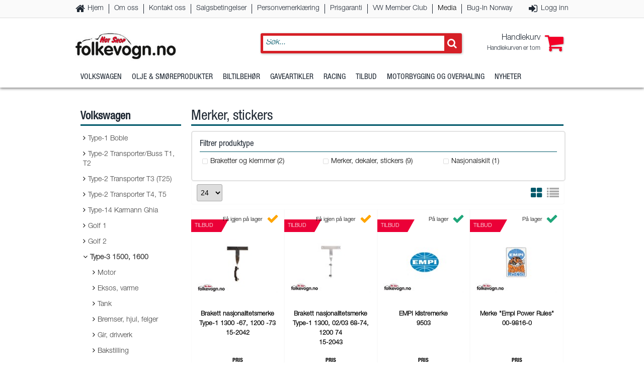

--- FILE ---
content_type: text/html; charset=utf-8
request_url: https://www.folkevogn.no/category/volkswagen/type3-1500-1600-17/tilbehor-1712/merker-stickers-171206
body_size: 76312
content:


<!DOCTYPE html>

<html xmlns="http://www.w3.org/1999/xhtml" lang="no">
<head><meta http-equiv="X-UA-Compatible" content="IE=edge" /><script id="ctl00_jquerylink" type="text/javascript" src="https://ajax.googleapis.com/ajax/libs/jquery/3.1.1/jquery.min.js"></script><meta name="title" content="Merker, stickers" /><meta property="og:type" content="website" /><meta property="og:title" content="Merker, stickers" /><meta property="og:url" content="https://www.folkevogn.no/category/volkswagen/type3-1500-1600-17/tilbehor-1712/merker-stickers-171206" /><link rel="canonical" href="http://www.folkevogn.no/category/volkswagen/type3-1500-1600-17/tilbehor-1712/merker-stickers-171206" /><link id="ctl00_FontAwesomeCSS" rel="stylesheet" href="https://common.ipb.no/FontAwesome/font-awesome.css"></link><meta charset="utf-8" /><title>
	Merker, stickers - Tilbehør - Type-3 1500, 1600 - Volkswagen - Hot Shop AS- folkevogn.no
</title><meta name="viewport" content="width=device-width, initial-scale=1.0, target-densitydpi=device-dpi" /><meta charset="UTF-8" /><link href="/css/reset.css" rel="stylesheet" /><link href="/css/site.css" rel="stylesheet" /><link href="/css/site1640.css" rel="stylesheet" /><link href="/css/site1280.css" rel="stylesheet" /><link href="/css/site980.css" rel="stylesheet" /><link href="/css/site768.css" rel="stylesheet" /><link href="/css/site480.css" rel="stylesheet" /><link href="/css/site320.css" rel="stylesheet" /><link rel="shortcut icon" href="/favicon.ico" />

    <script async="async" src="/js/jquery-ui.js"></script>
    

    
    <script src="/js/eShopMenu_jQuery3.js"></script>
    <script src="//common.ipb.no/eShop/eShopProductList_jQuery3.js"></script>
    <script async="async" src="//common.ipb.no/eShop/eShopCart_jQuery3.js"></script>
    <script src="/js/eShopMisc.js"></script>
    <script async="async" src="/js/eShopShoppingList.js"></script>
    <script async="async" src="/js/IPB_ConfirmMessage.js"></script>
    <script async="async" src="/js/CustomAddToCartPopup.js"></script>
    <script src="/js/CustomPopupGDPR.js"></script>
    <link href="/css/IPB_ConfirmMessage.css" rel="stylesheet" />
    <script src="/js/CustomPopup.js"></script>
    <script src="/js/DataTooltip.js"></script>

    <style type="text/css">
        /*.OuterPageWrapper { display: none; } */
    </style>

    <!-- GOOGLE ANALYTICS -->
    <script>
        //(function (i, s, o, g, r, a, m) {
        //    i['GoogleAnalyticsObject'] = r; i[r] = i[r] || function () {
        //        (i[r].q = i[r].q || []).push(arguments)
        //    }, i[r].l = 1 * new Date(); a = s.createElement(o),
        //    m = s.getElementsByTagName(o)[0]; a.async = 1; a.src = g; m.parentNode.insertBefore(a, m)
        //})(window, document, 'script', 'https://www.google-analytics.com/analytics.js', 'ga');

        //ga('create', 'UA-3740851-41', 'auto');
        //ga('require', 'ecommerce', 'ecommerce.js');
        //ga('send', 'pageview');

    </script>

    
    <script  src="/js/eShopBanner.js"></script>
    <script type="text/javascript">
        $(document).ready(function () {
            setTimeout(function () { InitBanner(); },0);
        });

        
    </script>


    <script type="text/javascript">

        $(document).ready(function () {
            // POSTBACK SEO URL    
            if ($("#aspnetForm").attr("action") == "") {
                $("#aspnetForm").attr("action", "default.aspx");
            }

            AddToCartPopupMethod = "after";
        });
    </script>
</head>
<body>
    <form method="post" action="./merker-stickers-171206" id="aspnetForm">
<div class="aspNetHidden">
<input type="hidden" name="__EVENTTARGET" id="__EVENTTARGET" value="" />
<input type="hidden" name="__EVENTARGUMENT" id="__EVENTARGUMENT" value="" />
<input type="hidden" name="__LASTFOCUS" id="__LASTFOCUS" value="" />
<input type="hidden" name="__VIEWSTATE" id="__VIEWSTATE" value="/[base64]/[base64]/FXkcC1RcVbsG4XDoV6nJ+tPvhC" />
</div>

<script type="text/javascript">
//<![CDATA[
var theForm = document.forms['aspnetForm'];
if (!theForm) {
    theForm = document.aspnetForm;
}
function __doPostBack(eventTarget, eventArgument) {
    if (!theForm.onsubmit || (theForm.onsubmit() != false)) {
        theForm.__EVENTTARGET.value = eventTarget;
        theForm.__EVENTARGUMENT.value = eventArgument;
        theForm.submit();
    }
}
//]]>
</script>


<script src="/WebResource.axd?d=pBOCehRcfcin6j7F22AV0M7rvvsavXqnXNQ5t2UK0U5isjfHEtiD9WdgvbpCp4qfoiGVuzcGD15PQ170dCbQz2nireF0qjo7RRlYOixkpHk1&amp;t=638901608248157332" type="text/javascript"></script>


<script type="text/javascript">
//<![CDATA[
InitRangeSlider();ProdListReRunJavascripts();//]]>
</script>

<script src="/ScriptResource.axd?d=oEBqlqOQBZcGV2mx67wi5elbokxiSk6QIIrZLety1qmN_4m3Keokl2qbCqziFvQZTSrPOTL39zyrfG_63N5SAtrrz0nN2-htqdeS52xxbqQaptjeMn2_S2BCoav9_rbL6kXDtHAfjuyMSI98ocb_jk26SVjwOkZ8IUEoA2MrCyyRnZT0OJpvOxYvGHreMhdI0&amp;t=5c0e0825" type="text/javascript"></script>
<script type="text/javascript">
//<![CDATA[
if (typeof(Sys) === 'undefined') throw new Error('ASP.NET Ajax client-side framework failed to load.');
//]]>
</script>

<script src="/ScriptResource.axd?d=vmxkbyNCCyThO7-JqNu2LvScxiR_G6GkVF5MNqKqEiyQ4ANyjP0i_l6GhmN3p64IUmuOctjhddb6GzXdq6wEmQaKlpMP2mDLT3yyAQ6CmSGE4QsbtnWMWHl5YWlM68Q8L2ie6ArE2JaiE5Q8-6qzlsxyiUbL6UrUDs2SDOxAasFGNQahNup38sXVybRWUXcU0&amp;t=5c0e0825" type="text/javascript"></script>
<div class="aspNetHidden">

	<input type="hidden" name="__VIEWSTATEGENERATOR" id="__VIEWSTATEGENERATOR" value="CA0B0334" />
	<input type="hidden" name="__EVENTVALIDATION" id="__EVENTVALIDATION" value="/wEdAAo0kHYfq9OgGEXh4rSGDNMc0j1XxZciTT90ta0ycaIgQ4j3eAu7bFeCfieOg0glcy292j/exJgo1CzPO7HlOY/yNQeBJBAE4DzIXcXjiRx7E5qaaFdRxoy/BAp4s6KRfrU0RRGBVuu2hVrQpreHnToaVjzCPsFp5fNzDYXnf+z9bxIF/j7d5nnaQU847DL0IjcruASaCsPRCzF4qsiwrpKMZoeMcysTNdfgYOQZ45EuwefFlIgHGIarWChBC2TgV6w=" />
</div>
        <script type="text/javascript">
//<![CDATA[
Sys.WebForms.PageRequestManager._initialize('ctl00$ScriptManager1', 'aspnetForm', ['tctl00$maincontainer$Filter$upFilter','','tctl00$maincontainer$ipbProductList$upGrid',''], ['ctl00$maincontainer$ipbProductList$btnUpdateGrid',''], [], 90, 'ctl00');
//]]>
</script>

        <div class="OuterPageWrapper">
            <div class="InnerPageWrapper">
                <div class="FixedHeaderWrapper">
                    <div class="OuterMobileMenuHeaderWrapper">
                        <div class="InnerMobileMenuHeaderWrapper">
                            <span class="MobileMenuHeader">Folkevogn.no</span>
                            <span class="MobileMenuClose" tabindex="99" role="button"></span>
                        </div>
                    </div>
                    <div class="OuterMobileMenuWrapper">
                        <div class="InnerMobileMenuWrapper">
                        </div>
                    </div>
                    <div class="OuterHeaderWrapper">
                        <header class="InnerHeaderWrapper">
                            <div class="OuterTopMenuWrapper">
                                <div class="InnerTopMenuWrapper">
                                    <nav class="Pages">
                                        
                                        
<ul class="Root"><li><a tabindex="99" class="Home" href="/" target="_self" >Hjem</a></li><li><a tabindex="99" class="" href="/chapter/om-oss" target="_self" >Om oss</a></li><li><a tabindex="99" class="" href="/chapter/kontakt-oss" target="_self" >Kontakt oss</a></li><li><a tabindex="99" class="" href="/chapter/salgsbetingelser" target="_self" >Salgsbetingelser</a></li><li><a tabindex="99" class="" href="/chapter/personvernerklaring" target="_self" >Personvernerklæring</a></li><li><a tabindex="99" class="" href="/chapter/prisgaranti" target="_self" >Prisgaranti</a></li><li><a tabindex="99" class="" href="/vw-member-club" target="_self" >VW Member Club</a></li><li><span tabindex="99">Media</span><ul class="Sub"><li><a tabindex="99" class="" href="/chapter/media/nedlastninger" target="_self" >Nedlastninger</a></li><li><a tabindex="99" class="" href="/chapter/media/rickard-rullings" target="_self" >Rickard Rullings</a></li><li><a tabindex="99" class="" href="/chapter/media/video" target="_self" >Video</a></li></ul></li><li><a tabindex="99" class="" href="http://bug-in.no/" target="_blank" >Bug-In Norway</a></li></ul>
                                    </nav>
                                    <nav class="Shop">


                                        <ul>
                                            

                                            <li id="ctl00_liCustomerLogin" class="CustomerLogin"><a href="/logg-inn" tabindex="99">Logg inn</a></li>
                                            

                                        </ul>
                                    </nav>
                                </div>
                            </div>
                            <div class="OuterHeaderContentWrapper">
                                <div class="InnerHeaderContentWrapper">
                                    <div class="LogoWrapper">
                                        <a href="/" class="Logo" tabindex="99">
                                            <img src="/img/logo.jpg" alt="Folkevogn.no" />
                                        </a>
                                    </div>
                                    <div id="ctl00_pnlShopTools">
	
                                        
                                        <div class="ShopToolsWrapper">

                                            
<script type="text/javascript">
    $(document).ready(function () {
        InitGlobalSearch();
        //$(".btnSearch").click(function () {
        //    if ($("#ctl00_SearchBox_ASPxComboBoxSearch_I").val().length > 2) {
        //        var postback = $(".btnHiddenSearch").attr("name");
        //        __doPostBack(postback, "");
        //    }
        //});
    });
</script>

<script type="text/javascript">
        var ajax_request;
        function InitGlobalSearch() {
            $(".SearchField").on("keyup", function () {
                //$("body").off();

                $(".SearchResultContent").empty();
                $(".SearchResultContent").append("<div class=\"ResultWrapper\"><span class=\"Searching Loader\">Søker...</span></div>");
                var dataurl = $(this).attr("data-url");
                var query = $(this).val();

                if (typeof ajax_request !== 'undefined')
                    ajax_request.abort();

                ajax_request = $.ajax({
                    method: "GET"
                    ,dataType: "json"
                    , url: dataurl
                    , data: { Query: query, GetImage: 'true', GetUrl: 'true' }
                })
                    .fail(function (data) {
                        console.log(data);
                        $(".SearchResultContent").empty();

                    })
                .done(function (data) {                                        
                    $(".SearchResultWrapper").css("maxHeight", $(window).height() - 100 + "px");
                    $(".SearchResultContent").empty();

                    var results = "";

                    $(".SearchResultContent").append("<div class=\"ResultWrapper\">");

                    $.each(data.Products, function (i, val) {
                            results +=
                                "<div class='ResultItem' tabindex=\"99\" onclick=\"window.location.href='" + val.Url + "'\">" +
                                    "<div class=\"Left\">" +
                                        "<div class=\"ImagePlaceHolder\">" +
                                            "<img src=\"" + val.ImageUrl + "\" alt=\"" + val.ewName + "\"/>" +
                                        "</div>" +
                                    "</div>" +
                                    "<div class=\"Right\">" + 
                                        "<span class=\"Title\">" + val.ewName + "</span>" +
                                        //"<span class=\"Description\">" + val.Varemerke + " - " + val.ewExternalid + "</span>" +
                                        "<span class=\"CategoryDesc\">" + val.Category + "</span>" +
                                        //"<span class=\"CategoryDesc\">Varenummer: " + val.ewExternalid + "</span>" + 
                                    "</div>" +
                                "</div>";
                        
                    });

                    if (data.Products.length == 10) {
                        results += "<div class='ResultItem' tabindex=\"99\" onclick=\"window.location.href='/sok?q=" + query + "'\">" +
                            "<p>Se flere treff...</p>" +
                            "</div>";
                    }

                    $(".SearchResultContent").append("<div class=\"ResultWrapper\">" + results + "</div>");


                    $("body").click(function () {
                        $(".SearchResultContent").empty();                        
                    });
                });
            });
        }

        function DoSearch() {
            $(".btnHiddenSearch").click(); //SearchField
        }
    </script>
<div id="ctl00_SearchBox_pnlSearchContent" class="SearchOuterWrapper" onkeypress="javascript:return WebForm_FireDefaultButton(event, &#39;ctl00_SearchBox_btnHiddenSearch&#39;)">
		
    
        <div class="SearchInnerWrapper">
            <div class="SearchContent">
                <input name="ctl00$SearchBox$SearchField" type="text" id="ctl00_SearchBox_SearchField" placeholder="Søk..." tabindex="99" class="SearchField Text" autocomplete="off" data-url="/ashx/ProductSearch.ashx" />
                <span class="SearchField Button" onclick="DoSearch()"></span>
                <div class="SearchResultWrapper">
                    <div class="SearchResultContent">
                    </div>
                </div>
            </div>
        </div>
    
    
    <input type="submit" name="ctl00$SearchBox$btnHiddenSearch" value="" id="ctl00_SearchBox_btnHiddenSearch" class="btnHiddenSearch" />

	</div>




                                            <div id="ctl00_divMiniCartWrapper" class="MiniCartWrapper" tabindex="99" role="button">
                                                <span class="Count"></span>
                                                <div class="MiniCartContent"></div>
                                            </div>
                                        </div>
                                    
</div>
                                </div>
                            </div>

                            <div class="OuterCategoriesWrapper">
                                <div class="InnerCategoriesWrapper">
                                    <nav class="Categories">
                                        <ul class="MobileIcons">
                                            <li><span class="MobileIcon WebPages" tabindex="99"></span></li>
                                            <li><span class="MobileIcon CategoryBars" tabindex="99"></span></li>
                                            <li><span class="MobileIcon Search" tabindex="99"></span></li>
                                            <li><a href="/handlekurv" class="MobileIcon Cart" tabindex="99"><span class="Count"></span></a></li>
                                            <li><span id="ctl00_aMobileIconUser" class="MobileIcon User" tabindex="99" onclick="window.location.assign(&#39;/logg-inn&#39;);"></span></li>
                                        </ul>
                                        <script type="text/javascript">var ewMID=''; var ewGID='171206'; var ewCID='1'; var ewGIDActive='171206'; var ewRouteFID=1078;</script>
<ul class="MainCategories"><li class="CategoryItem" data-cid="1"><a class="Root" href="#" tabindex="99" aria-haspopup="true">Volkswagen</a><ul><li><a href="/category/volkswagen/type1-boble-10" tabindex="99">Type-1 Boble</a></li><li><a href="/category/volkswagen/type2-transporterbuss-t1-t2-11" tabindex="99">Type-2 Transporter/Buss T1, T2</a></li><li><a href="/category/volkswagen/type2-transporter-t3-t25-12" tabindex="99">Type-2 Transporter T3 (T25)</a></li><li><a href="/category/volkswagen/type2-transporter-t4-t5-13" tabindex="99">Type-2 Transporter T4, T5</a></li><li><a href="/category/volkswagen/type14-karmann-ghia-14" tabindex="99">Type-14 Karmann Ghia</a></li><li><a href="/category/volkswagen/golf-1-15" tabindex="99">Golf 1</a></li><li><a href="/category/volkswagen/golf-2-16" tabindex="99">Golf 2</a></li><li><a href="/category/volkswagen/type3-1500-1600-17" tabindex="99">Type-3 1500, 1600</a></li><li><a href="/category/volkswagen/golf-3-18" tabindex="99">Golf 3</a></li><li><a href="/category/volkswagen/alt-tilbehor-91" tabindex="99">Alt tilbehør</a></li><li><a href="/category/volkswagen/alt-fra-bbt-92" tabindex="99">Alt fra BBT</a></li><li><a href="/category/volkswagen/alt-fra-jopex-93" tabindex="99">Alt fra Jopex</a></li></ul></li><li class="CategoryItem" data-cid="3"><a class="Root" href="#" tabindex="99" aria-haspopup="true">Olje & Smøreprodukter</a><ul><li><a href="/category/olje-smoreprodukter/girolje-31" tabindex="99">Girolje</a></li><li><a href="/category/olje-smoreprodukter/kjolevaske-32" tabindex="99">Kjølevæske</a></li><li><a href="/category/olje-smoreprodukter/bremsevaske-33" tabindex="99">Bremsevæske</a></li><li><a href="/category/olje-smoreprodukter/diverse-34" tabindex="99">Diverse</a></li><li><a href="/category/olje-smoreprodukter/motorolje-30" tabindex="99">Motorolje</a></li></ul></li><li class="CategoryItem" data-cid="4"><a class="Root" href="#" tabindex="99" aria-haspopup="true">Biltilbehør</a><ul><li><a href="/category/biltilbehor/verktoy-43" tabindex="99">Verktøy</a></li><li><a href="/category/biltilbehor/renholdsprodukter-40" tabindex="99">Renholdsprodukter</a></li><li><a href="/category/biltilbehor/lydisolering-stoydemping-41" tabindex="99">Lydisolering, støydemping</a></li><li><a href="/category/biltilbehor/kjemi-42" tabindex="99">Kjemi</a></li></ul></li><li class="CategoryItem" data-cid="5"><a class="Root" href="#" tabindex="99" aria-haspopup="true">Gaveartikler</a><ul><li><a href="/category/gaveartikler/gavekort-53" tabindex="99">Gavekort</a></li><li><a href="/category/gaveartikler/vwrelaterte-produkter-52" tabindex="99">VW-relaterte produkter</a></li><li><a href="/category/gaveartikler/folkevognnokolleksjonen-51" tabindex="99">Folkevogn.no-kolleksjonen</a></li><li><a href="/category/gaveartikler/scc-outlet-54" tabindex="99">SCC Outlet</a></li><li><a href="/category/gaveartikler/vis-alle-gaveartikler-55" tabindex="99">Vis alle gaveartikler</a></li><li><a href="/category/gaveartikler/vis-alle-scc-outlet-56" tabindex="99">Vis alle SCC Outlet</a></li></ul></li><li class="CategoryItem" data-cid="8"><a class="Root" href="#" tabindex="99" aria-haspopup="true">Racing</a><ul><li><a href="/category/racing/motor-61" tabindex="99">Motor</a></li><li><a href="/category/racing/gir-drivverk-62" tabindex="99">Gir, drivverk</a></li><li><a href="/category/racing/understell-63" tabindex="99">Understell</a></li><li><a href="/category/racing/motorstyring-64" tabindex="99">Motorstyring</a></li></ul></li><li class="CategoryItem" data-cid="10"><a class="Root" href="#" tabindex="99" aria-haspopup="true">Tilbud</a><ul><li><a href="/category/tilbud/lagervarer-pa-tilbud-na-73" tabindex="99">Lagervarer på tilbud nå</a></li><li><a href="/category/tilbud/bestillingsvarer-pa-tilbud-na-74" tabindex="99">Bestillingsvarer på tilbud nå</a></li></ul></li><li class="CategoryItem" data-cid="7"><a class="Root" href="/motorbygging-og-overhaling" tabindex="99">Motorbygging og overhaling</a></li><li class="CategoryItem" data-cid="6"><a class="Root" href="/nyheter" tabindex="99">Nyheter</a></li></ul>
<div class="MobileCategoriesWrapper">
    <ul class="MobileCategories"><li data-id="1"><a href="#" aria-haspopup="true" tabindex="99">Volkswagen</a><li data-id="3"><a href="#" aria-haspopup="true" tabindex="99">Olje & Smøreprodukter</a><li data-id="4"><a href="#" aria-haspopup="true" tabindex="99">Biltilbehør</a><li data-id="5"><a href="#" aria-haspopup="true" tabindex="99">Gaveartikler</a><li data-id="8"><a href="#" aria-haspopup="true" tabindex="99">Racing</a><li data-id="10"><a href="#" aria-haspopup="true" tabindex="99">Tilbud</a><li><a href="/motorbygging-og-overhaling" tabindex="99">Motorbygging og overhaling</a><li><a href="/nyheter" tabindex="99">Nyheter</a></ul>
    <div class="OuterMobileSubCategoriesWrapper">
        <div class="InnerMobileSubCategoriesWrapper">
        </div>
    </div> 
</div>
                                    </nav>
                                </div>
                            </div>
                            <div class="Seperator"></div>
                        </header>
                    </div>
                </div>
                <div class="AfterFixedHeaderWrapper"></div>
                
    <div id="ctl00_cpBanner_OuterBannerWrapper" class="OuterBannerWrapper Hidden">
        <div class="InnerBannerWrapper">
            <div class="BannerWrapper">
                <div class="BannerContent">
                     
                </div>
            </div>
        </div>
    </div>


                <div class="OuterContentWrapper">
                    <div class="InnerContentWrapper">
                        <span class="ShowFilter Filter"></span>
                        <div id="ctl00_OuterLeftWrapper" class="OuterLeftWrapper">
                            <div class="InnerLeftWrapper">
                                
<div class="CategoryTreeWrapper">
    <span class="CloseCategories"></span>
    <h3 id="ctl00_ipbCategoryTree_h3categoryTreeHeader">Kategorier</h3>
    <nav class="CategoryTree">
        <h5>Volkswagen</h5>
<ul>
<li class=" Children"><a tabindex="99" class="" href="/category/volkswagen/type1-boble-10">Type-1 Boble</a><span class="Expand"></span>
<ul><!--1-->
<li class=" Children level2"><a tabindex="99" class="" href ="/category/volkswagen/type1-boble-10/motor-101">Motor</a>
<ul><!--2-->
<li class="  level3"><a tabindex="99" class="" href ="/category/volkswagen/type1-boble-10/motor-101/motorbygging-overhaling-10101">Motorbygging, overhaling</a></li>
<li class="  level3"><a tabindex="99" class="" href ="/category/volkswagen/type1-boble-10/motor-101/motorolje-smoreprodukter-10102">Motorolje, smøreprodukter</a></li>
<li class="  level3"><a tabindex="99" class="" href ="/category/volkswagen/type1-boble-10/motor-101/blokk-pakninger-motorer-10103">Blokk, pakninger, motorer</a></li>
<li class="  level3"><a tabindex="99" class="" href ="/category/volkswagen/type1-boble-10/motor-101/topplokk-ventiler-fjarer-10104">Topplokk, ventiler, fjærer</a></li>
<li class="  level3"><a tabindex="99" class="" href ="/category/volkswagen/type1-boble-10/motor-101/veivparti-lager-rader-10105">Veivparti, lager, råder</a></li>
<li class="  level3"><a tabindex="99" class="" href ="/category/volkswagen/type1-boble-10/motor-101/stempel-sylinder-ringer-10106">Stempel, sylinder, ringer</a></li>
<li class="  level3"><a tabindex="99" class="" href ="/category/volkswagen/type1-boble-10/motor-101/kamaksel-loftere-stotstenger-10107">Kamaksel, løftere, støtstenger</a></li>
<li class="  level3"><a tabindex="99" class="" href ="/category/volkswagen/type1-boble-10/motor-101/oljesystem-pumpe-10108">Oljesystem, pumpe</a></li>
<li class="  level3"><a tabindex="99" class="" href ="/category/volkswagen/type1-boble-10/motor-101/kjoling-viftehus-10109">Kjøling, viftehus</a></li>
<li class="  level3"><a tabindex="99" class="" href ="/category/volkswagen/type1-boble-10/motor-101/bensintilforsel-101010">Bensintilførsel</a></li>
<li class="  level3"><a tabindex="99" class="" href ="/category/volkswagen/type1-boble-10/motor-101/forgasser-innsug-luftfilter-101011">Forgasser, innsug, luftfilter</a></li>
<li class="  level3"><a tabindex="99" class="" href ="/category/volkswagen/type1-boble-10/motor-101/forgasser-ombygd-101012">Forgasser ombygd</a></li>
<li class="  level3"><a tabindex="99" class="" href ="/category/volkswagen/type1-boble-10/motor-101/clutch-svinghjul-101013">Clutch, svinghjul</a></li>
<li class="  level3"><a tabindex="99" class="" href ="/category/volkswagen/type1-boble-10/motor-101/turbo-innsproytning-101014">Turbo, innsprøytning</a></li>
<li class="  level3"><a tabindex="99" class="" href ="/category/volkswagen/type1-boble-10/motor-101/forgasserdyser-101015">Forgasserdyser</a></li>
<li class="  level3"><a tabindex="99" class="" href ="/category/volkswagen/type1-boble-10/motor-101/veivhusventilasjon-101016">Veivhusventilasjon</a></li>
</ul>
</li>
<li class=" Children level2"><a tabindex="99" class="" href ="/category/volkswagen/type1-boble-10/eksos-varme-102">Eksos, varme</a>
<ul><!--2-->
<li class="  level3"><a tabindex="99" class="" href ="/category/volkswagen/type1-boble-10/eksos-varme-102/eksosanlegg-standard-10201">Eksosanlegg standard</a></li>
<li class="  level3"><a tabindex="99" class="" href ="/category/volkswagen/type1-boble-10/eksos-varme-102/eksos-varmedeler-10202">Eksos, varmedeler</a></li>
<li class="  level3"><a tabindex="99" class="" href ="/category/volkswagen/type1-boble-10/eksos-varme-102/eksos-ombygd-10203">Eksos ombygd</a></li>
</ul>
</li>
<li class=" Children level2"><a tabindex="99" class="" href ="/category/volkswagen/type1-boble-10/tank-103">Tank</a>
<ul><!--2-->
<li class="  level3"><a tabindex="99" class="" href ="/category/volkswagen/type1-boble-10/tank-103/drivstofftank-10301">Drivstofftank</a></li>
<li class="  level3"><a tabindex="99" class="" href ="/category/volkswagen/type1-boble-10/tank-103/tanklokk-10302">Tanklokk</a></li>
<li class="  level3"><a tabindex="99" class="" href ="/category/volkswagen/type1-boble-10/tank-103/bensinslanger-10303">Bensinslanger</a></li>
<li class="  level3"><a tabindex="99" class="" href ="/category/volkswagen/type1-boble-10/tank-103/diverse-10304">Diverse</a></li>
</ul>
</li>
<li class=" Children level2"><a tabindex="99" class="" href ="/category/volkswagen/type1-boble-10/bremser-hjul-felger-104">Bremser, hjul, felger</a>
<ul><!--2-->
<li class="  level3"><a tabindex="99" class="" href ="/category/volkswagen/type1-boble-10/bremser-hjul-felger-104/tromler-skiver-10401">Tromler, skiver</a></li>
<li class="  level3"><a tabindex="99" class="" href ="/category/volkswagen/type1-boble-10/bremser-hjul-felger-104/bremsesko-bremseklosser-monteringssett-10402">Bremsesko, bremseklosser, monteringssett</a></li>
<li class="  level3"><a tabindex="99" class="" href ="/category/volkswagen/type1-boble-10/bremser-hjul-felger-104/hjulsylinder-caliper-reparasjonssett-10403">Hjulsylinder, caliper, reparasjonssett</a></li>
<li class="  level3"><a tabindex="99" class="" href ="/category/volkswagen/type1-boble-10/bremser-hjul-felger-104/skjold-justeringsskruer-10404">Skjold, justeringsskruer</a></li>
<li class="  level3"><a tabindex="99" class="" href ="/category/volkswagen/type1-boble-10/bremser-hjul-felger-104/mastersylinder-reservoar-10405">Mastersylinder, reservoar</a></li>
<li class="  level3"><a tabindex="99" class="" href ="/category/volkswagen/type1-boble-10/bremser-hjul-felger-104/bremseror-slanger-klips-10406">Bremserør, slanger, klips</a></li>
<li class="  level3"><a tabindex="99" class="" href ="/category/volkswagen/type1-boble-10/bremser-hjul-felger-104/handbrekkwire-10407">Håndbrekkwire</a></li>
<li class="  level3"><a tabindex="99" class="" href ="/category/volkswagen/type1-boble-10/bremser-hjul-felger-104/bremser-ombygd-10408">Bremser, ombygd</a></li>
<li class="  level3"><a tabindex="99" class="" href ="/category/volkswagen/type1-boble-10/bremser-hjul-felger-104/felg-stal-kapsler-dekk-10409">Felg stål, kapsler, dekk</a></li>
<li class="  level3"><a tabindex="99" class="" href ="/category/volkswagen/type1-boble-10/bremser-hjul-felger-104/felg-aluminium-bolter-104010">Felg aluminium, bolter</a></li>
</ul>
</li>
<li class=" Children level2"><a tabindex="99" class="" href ="/category/volkswagen/type1-boble-10/gir-drivverk-105">Gir, drivverk</a>
<ul><!--2-->
<li class="  level3"><a tabindex="99" class="" href ="/category/volkswagen/type1-boble-10/gir-drivverk-105/girolje-smoreprodukter-10501">Girolje, smøreprodukter</a></li>
<li class="  level3"><a tabindex="99" class="" href ="/category/volkswagen/type1-boble-10/gir-drivverk-105/drev-feste-pakning-10502">Drev, feste, pakning</a></li>
<li class="  level3"><a tabindex="99" class="" href ="/category/volkswagen/type1-boble-10/gir-drivverk-105/drivaksel-mansjett-10503">Drivaksel, mansjett</a></li>
<li class="  level3"><a tabindex="99" class="" href ="/category/volkswagen/type1-boble-10/gir-drivverk-105/diverse-gir-10504">Diverse gir</a></li>
<li class="  level3"><a tabindex="99" class="" href ="/category/volkswagen/type1-boble-10/gir-drivverk-105/girkasser-10505">Girkasser</a></li>
</ul>
</li>
<li class=" Children level2"><a tabindex="99" class="" href ="/category/volkswagen/type1-boble-10/bakstilling-106">Bakstilling</a>
<ul><!--2-->
<li class="  level3"><a tabindex="99" class="" href ="/category/volkswagen/type1-boble-10/bakstilling-106/stabiliseringsstag-foringer-10601">Stabiliseringsstag, foringer</a></li>
<li class="  level3"><a tabindex="99" class="" href ="/category/volkswagen/type1-boble-10/bakstilling-106/stotdemper-fjaring-10602">Støtdemper, fjæring</a></li>
<li class="  level3"><a tabindex="99" class="" href ="/category/volkswagen/type1-boble-10/bakstilling-106/hjullager-10603">Hjullager</a></li>
<li class="  level3"><a tabindex="99" class="" href ="/category/volkswagen/type1-boble-10/bakstilling-106/diverse-10604">Diverse</a></li>
</ul>
</li>
<li class=" Children level2"><a tabindex="99" class="" href ="/category/volkswagen/type1-boble-10/forstilling-styring-107">Forstilling, styring</a>
<ul><!--2-->
<li class="  level3"><a tabindex="99" class="" href ="/category/volkswagen/type1-boble-10/forstilling-styring-107/forstilling-barearm-tetning-lager-10701">Forstilling, bærearm, tetning, lager</a></li>
<li class="  level3"><a tabindex="99" class="" href ="/category/volkswagen/type1-boble-10/forstilling-styring-107/fjarer-stabiliseringsstag-10702">Fjærer, stabiliseringsstag</a></li>
<li class="  level3"><a tabindex="99" class="" href ="/category/volkswagen/type1-boble-10/forstilling-styring-107/stotdemper-styredemper-lagertopp-10703">Støtdemper, styredemper, lagertopp</a></li>
<li class="  level3"><a tabindex="99" class="" href ="/category/volkswagen/type1-boble-10/forstilling-styring-107/barekuler-kingbolter-spindler-10704">Bærekuler, kingbolter, spindler</a></li>
<li class="  level3"><a tabindex="99" class="" href ="/category/volkswagen/type1-boble-10/forstilling-styring-107/endeledd-styrestag-10705">Endeledd, styrestag</a></li>
<li class="  level3"><a tabindex="99" class="" href ="/category/volkswagen/type1-boble-10/forstilling-styring-107/hjullager-simring-fettkopp-10706">Hjullager, simring, fettkopp</a></li>
<li class="  level3"><a tabindex="99" class="" href ="/category/volkswagen/type1-boble-10/forstilling-styring-107/styresnekke-hjelpesnekke-rattstamme-10707">Styresnekke, hjelpesnekke, rattstamme</a></li>
<li class="  level3"><a tabindex="99" class="" href ="/category/volkswagen/type1-boble-10/forstilling-styring-107/forstilling-ombygd-10708">Forstilling ombygd</a></li>
</ul>
</li>
<li class=" Children level2"><a tabindex="99" class="" href ="/category/volkswagen/type1-boble-10/bunnplate-pedaler-hendler-108">Bunnplate, pedaler, hendler</a>
<ul><!--2-->
<li class="  level3"><a tabindex="99" class="" href ="/category/volkswagen/type1-boble-10/bunnplate-pedaler-hendler-108/rustskadedeler-bunnplate-10801">Rustskadedeler bunnplate</a></li>
<li class="  level3"><a tabindex="99" class="" href ="/category/volkswagen/type1-boble-10/bunnplate-pedaler-hendler-108/stotfanger-braketter-10802">Støtfanger, braketter</a></li>
<li class="  level3"><a tabindex="99" class="" href ="/category/volkswagen/type1-boble-10/bunnplate-pedaler-hendler-108/girspak-handbrekk-10803">Girspak, håndbrekk</a></li>
<li class="  level3"><a tabindex="99" class="" href ="/category/volkswagen/type1-boble-10/bunnplate-pedaler-hendler-108/wire-kabler-10804">Wire, kabler</a></li>
<li class="  level3"><a tabindex="99" class="" href ="/category/volkswagen/type1-boble-10/bunnplate-pedaler-hendler-108/pedaler-10805">Pedaler</a></li>
<li class="  level3"><a tabindex="99" class="" href ="/category/volkswagen/type1-boble-10/bunnplate-pedaler-hendler-108/gummi-bunnplate-10806">Gummi bunnplate</a></li>
<li class="  level3"><a tabindex="99" class="" href ="/category/volkswagen/type1-boble-10/bunnplate-pedaler-hendler-108/diverse-bunnplate-10807">Diverse bunnplate</a></li>
</ul>
</li>
<li class=" Children level2"><a tabindex="99" class="" href ="/category/volkswagen/type1-boble-10/karosseri-109">Karosseri</a>
<ul><!--2-->
<li class="  level3"><a tabindex="99" class="" href ="/category/volkswagen/type1-boble-10/karosseri-109/rustskadedeler-10901">Rustskadedeler</a></li>
<li class="  level3"><a tabindex="99" class="" href ="/category/volkswagen/type1-boble-10/karosseri-109/karosserideler-hele-10902">Karosserideler hele</a></li>
<li class="  level3"><a tabindex="99" class="" href ="/category/volkswagen/type1-boble-10/karosseri-109/skjermer-kjeder-10903">Skjermer, kjeder</a></li>
<li class="  level3"><a tabindex="99" class="" href ="/category/volkswagen/type1-boble-10/karosseri-109/gummi-gjennomforing-10905">Gummi, gjennomføring</a></li>
<li class="  level3"><a tabindex="99" class="" href ="/category/volkswagen/type1-boble-10/karosseri-109/skjermer-ombygd-10906">Skjermer ombygd</a></li>
<li class="  level3"><a tabindex="99" class="" href ="/category/volkswagen/type1-boble-10/karosseri-109/stigtrinn-10907">Stigtrinn</a></li>
<li class="  level3"><a tabindex="99" class="" href ="/category/volkswagen/type1-boble-10/karosseri-109/stotfangere-10908">Støtfangere</a></li>
<li class="  level3"><a tabindex="99" class="" href ="/category/volkswagen/type1-boble-10/karosseri-109/dorartikler-10909">Dørartikler</a></li>
<li class="  level3"><a tabindex="99" class="" href ="/category/volkswagen/type1-boble-10/karosseri-109/listverk-handtak-emblemer-109010">Listverk, håndtak, emblemer</a></li>
<li class="  level3"><a tabindex="99" class="" href ="/category/volkswagen/type1-boble-10/karosseri-109/speil-109011">Speil</a></li>
<li class="  level3"><a tabindex="99" class="" href ="/category/volkswagen/type1-boble-10/karosseri-109/ruter-lister-109012">Ruter, lister</a></li>
<li class="  level3"><a tabindex="99" class="" href ="/category/volkswagen/type1-boble-10/karosseri-109/koffertrom-lydmatter-109013">Koffertrom, lydmatter</a></li>
<li class="  level3"><a tabindex="99" class="" href ="/category/volkswagen/type1-boble-10/karosseri-109/takluke-109014">Takluke</a></li>
<li class="  level3"><a tabindex="99" class="" href ="/category/volkswagen/type1-boble-10/karosseri-109/cabrioletartikler-109015">Cabrioletartikler</a></li>
<li class="  level3"><a tabindex="99" class="" href ="/category/volkswagen/type1-boble-10/karosseri-109/baja-bug-109016">Baja bug</a></li>
</ul>
</li>
<li class=" Children level2"><a tabindex="99" class="" href ="/category/volkswagen/type1-boble-10/elektrisk-1010">Elektrisk</a>
<ul><!--2-->
<li class="  level3"><a tabindex="99" class="" href ="/category/volkswagen/type1-boble-10/elektrisk-1010/lading-start-viftereim-101001">Lading, start, viftereim</a></li>
<li class="  level3"><a tabindex="99" class="" href ="/category/volkswagen/type1-boble-10/elektrisk-1010/parer-sikringer-101002">Pærer, sikringer</a></li>
<li class="  level3"><a tabindex="99" class="" href ="/category/volkswagen/type1-boble-10/elektrisk-1010/speedometerwire-horn-tankmaler-101003">Speedometerwire, horn, tankmåler</a></li>
<li class="  level3"><a tabindex="99" class="" href ="/category/volkswagen/type1-boble-10/elektrisk-1010/lamper-glass-101004">Lamper, glass</a></li>
<li class="  level3"><a tabindex="99" class="" href ="/category/volkswagen/type1-boble-10/elektrisk-1010/instrumenter-givere-sendere-101005">Instrumenter, givere, sendere</a></li>
<li class="  level3"><a tabindex="99" class="" href ="/category/volkswagen/type1-boble-10/elektrisk-1010/lysanlegg-brytere-relè-101006">Lysanlegg, brytere, relè</a></li>
<li class="  level3"><a tabindex="99" class="" href ="/category/volkswagen/type1-boble-10/elektrisk-1010/viskeranlegg-101007">Viskeranlegg</a></li>
<li class="  level3"><a tabindex="99" class="" href ="/category/volkswagen/type1-boble-10/elektrisk-1010/lose-tenningsdeler-101008">Løse tenningsdeler</a></li>
<li class="  level3"><a tabindex="99" class="" href ="/category/volkswagen/type1-boble-10/elektrisk-1010/kit-tenningsdeler-101009">Kit tenningsdeler</a></li>
<li class="  level3"><a tabindex="99" class="" href ="/category/volkswagen/type1-boble-10/elektrisk-1010/fordeler-coil-tennkabler-1010010">Fordeler, coil, tennkabler</a></li>
<li class="  level3"><a tabindex="99" class="" href ="/category/volkswagen/type1-boble-10/elektrisk-1010/omformere-batterilader-1010011">Omformere, batterilader</a></li>
</ul>
</li>
<li class=" Children level2"><a tabindex="99" class="" href ="/category/volkswagen/type1-boble-10/interior-1011">Interiør</a>
<ul><!--2-->
<li class="  level3"><a tabindex="99" class="" href ="/category/volkswagen/type1-boble-10/interior-1011/setetrekk-slipon-101101">Setetrekk slip-on</a></li>
<li class="  level3"><a tabindex="99" class="" href ="/category/volkswagen/type1-boble-10/interior-1011/setetrekk-101102">Setetrekk</a></li>
<li class="  level3"><a tabindex="99" class="" href ="/category/volkswagen/type1-boble-10/interior-1011/teppesett-innvendig-101103">Teppesett innvendig</a></li>
<li class="  level3"><a tabindex="99" class="" href ="/category/volkswagen/type1-boble-10/interior-1011/teppesett-bakre-bagasjerom-101104">Teppesett bakre bagasjerom</a></li>
<li class="  level3"><a tabindex="99" class="" href ="/category/volkswagen/type1-boble-10/interior-1011/teppesett-fremre-bagasjerom-101105">Teppesett fremre bagasjerom</a></li>
<li class="  level3"><a tabindex="99" class="" href ="/category/volkswagen/type1-boble-10/interior-1011/taktrekk-solskjermer-101106">Taktrekk, solskjermer</a></li>
<li class="  level3"><a tabindex="99" class="" href ="/category/volkswagen/type1-boble-10/interior-1011/dortrekk-sveiver-klips-101107">Dørtrekk, sveiver, klips</a></li>
<li class="  level3"><a tabindex="99" class="" href ="/category/volkswagen/type1-boble-10/interior-1011/gulvmatter-101108">Gulvmatter</a></li>
<li class="  level3"><a tabindex="99" class="" href ="/category/volkswagen/type1-boble-10/interior-1011/ratt-nav-101109">Ratt, nav</a></li>
<li class="  level3"><a tabindex="99" class="" href ="/category/volkswagen/type1-boble-10/interior-1011/diverse-1011010">Diverse</a></li>
<li class="  level3"><a tabindex="99" class="" href ="/category/volkswagen/type1-boble-10/interior-1011/seter-1011011">Seter</a></li>
</ul>
</li>
<li class=" Children level2"><a tabindex="99" class="" href ="/category/volkswagen/type1-boble-10/tilbehor-1012">Tilbehør</a>
<ul><!--2-->
<li class="  level3"><a tabindex="99" class="" href ="/category/volkswagen/type1-boble-10/tilbehor-1012/ekstrautstyr-utvendig-101201">Ekstrautstyr utvendig</a></li>
<li class="  level3"><a tabindex="99" class="" href ="/category/volkswagen/type1-boble-10/tilbehor-1012/solskjermer-utvendig-farget-101202">Solskjermer utvendig (farget)</a></li>
<li class="  level3"><a tabindex="99" class="" href ="/category/volkswagen/type1-boble-10/tilbehor-1012/ekstrautstyr-innvendig-101203">Ekstrautstyr innvendig</a></li>
<li class="  level3"><a tabindex="99" class="" href ="/category/volkswagen/type1-boble-10/tilbehor-1012/spesialverktoy-101204">Spesialverktøy</a></li>
<li class="  level3"><a tabindex="99" class="" href ="/category/volkswagen/type1-boble-10/tilbehor-1012/litteratur-101205">Litteratur</a></li>
<li class="  level3"><a tabindex="99" class="" href ="/category/volkswagen/type1-boble-10/tilbehor-1012/merker-stickers-101206">Merker, stickers</a></li>
<li class="  level3"><a tabindex="99" class="" href ="/category/volkswagen/type1-boble-10/tilbehor-1012/tshirts-caps-diverse-101207">T-shirts, caps, diverse</a></li>
</ul>
</li>
<li class="  level2"><a tabindex="99" class="" href ="/category/volkswagen/type1-boble-10/nos-brukt-1013">NOS, brukt</a></li>
<li class="  level2"><a tabindex="99" class="" href ="/category/volkswagen/type1-boble-10/siste-sjanse-1014">Siste sjanse!</a></li>
</ul>
</li>
<li class=" Children"><a tabindex="99" class="" href="/category/volkswagen/type2-transporterbuss-t1-t2-11">Type-2 Transporter/Buss T1, T2</a><span class="Expand"></span>
<ul><!--1-->
<li class=" Children level2"><a tabindex="99" class="" href ="/category/volkswagen/type2-transporterbuss-t1-t2-11/motor-111">Motor</a>
<ul><!--2-->
<li class="  level3"><a tabindex="99" class="" href ="/category/volkswagen/type2-transporterbuss-t1-t2-11/motor-111/motorolje-smoreprodukter-11102">Motorolje, smøreprodukter</a></li>
<li class="  level3"><a tabindex="99" class="" href ="/category/volkswagen/type2-transporterbuss-t1-t2-11/motor-111/blokk-pakningssett-11103">Blokk, pakningssett</a></li>
<li class="  level3"><a tabindex="99" class="" href ="/category/volkswagen/type2-transporterbuss-t1-t2-11/motor-111/topplokk-pakninger-11104">Topplokk, pakninger</a></li>
<li class="  level3"><a tabindex="99" class="" href ="/category/volkswagen/type2-transporterbuss-t1-t2-11/motor-111/ventiler-fjarer-brikker-11105">Ventiler, fjærer, brikker</a></li>
<li class="  level3"><a tabindex="99" class="" href ="/category/volkswagen/type2-transporterbuss-t1-t2-11/motor-111/veivparti-lager-rader-11106">Veivparti, lager, råder</a></li>
<li class="  level3"><a tabindex="99" class="" href ="/category/volkswagen/type2-transporterbuss-t1-t2-11/motor-111/sylindersett-ringer-11107">Sylindersett, ringer</a></li>
<li class="  level3"><a tabindex="99" class="" href ="/category/volkswagen/type2-transporterbuss-t1-t2-11/motor-111/kamaksel-loftere-stotstenger-11108">Kamaksel, løftere, støtstenger</a></li>
<li class="  level3"><a tabindex="99" class="" href ="/category/volkswagen/type2-transporterbuss-t1-t2-11/motor-111/oljesystem-pumpe-11109">Oljesystem, pumpe</a></li>
<li class="  level3"><a tabindex="99" class="" href ="/category/volkswagen/type2-transporterbuss-t1-t2-11/motor-111/kjoling-viftehus-111010">Kjøling, viftehus</a></li>
<li class="  level3"><a tabindex="99" class="" href ="/category/volkswagen/type2-transporterbuss-t1-t2-11/motor-111/bensintilforsel-111011">Bensintilførsel</a></li>
<li class="  level3"><a tabindex="99" class="" href ="/category/volkswagen/type2-transporterbuss-t1-t2-11/motor-111/forgasser-innsug-luftfilter-111012">Forgasser, innsug, luftfilter</a></li>
<li class="  level3"><a tabindex="99" class="" href ="/category/volkswagen/type2-transporterbuss-t1-t2-11/motor-111/forgasser-ombygd-111013">Forgasser ombygd</a></li>
<li class="  level3"><a tabindex="99" class="" href ="/category/volkswagen/type2-transporterbuss-t1-t2-11/motor-111/clutch-svinghjul-111014">Clutch, svinghjul</a></li>
<li class="  level3"><a tabindex="99" class="" href ="/category/volkswagen/type2-transporterbuss-t1-t2-11/motor-111/wire-diverse-motordeler-111016">Wire, diverse motordeler</a></li>
<li class="  level3"><a tabindex="99" class="" href ="/category/volkswagen/type2-transporterbuss-t1-t2-11/motor-111/forgasserdyser-111017">Forgasserdyser</a></li>
<li class="  level3"><a tabindex="99" class="" href ="/category/volkswagen/type2-transporterbuss-t1-t2-11/motor-111/turbo-innsproytning-111018">Turbo, innsprøytning</a></li>
<li class="  level3"><a tabindex="99" class="" href ="/category/volkswagen/type2-transporterbuss-t1-t2-11/motor-111/veivhusventilasjon-111019">Veivhusventilasjon</a></li>
</ul>
</li>
<li class=" Children level2"><a tabindex="99" class="" href ="/category/volkswagen/type2-transporterbuss-t1-t2-11/eksos-varme-112">Eksos, varme</a>
<ul><!--2-->
<li class="  level3"><a tabindex="99" class="" href ="/category/volkswagen/type2-transporterbuss-t1-t2-11/eksos-varme-112/eksos-standard-varme-11201">Eksos standard, varme</a></li>
<li class="  level3"><a tabindex="99" class="" href ="/category/volkswagen/type2-transporterbuss-t1-t2-11/eksos-varme-112/eksos-ombygd-11202">Eksos ombygd</a></li>
</ul>
</li>
<li class=" Children level2"><a tabindex="99" class="" href ="/category/volkswagen/type2-transporterbuss-t1-t2-11/tank-113">Tank</a>
<ul><!--2-->
<li class="  level3"><a tabindex="99" class="" href ="/category/volkswagen/type2-transporterbuss-t1-t2-11/tank-113/drivstofftank-11301">Drivstofftank</a></li>
<li class="  level3"><a tabindex="99" class="" href ="/category/volkswagen/type2-transporterbuss-t1-t2-11/tank-113/tanklokk-11302">Tanklokk</a></li>
<li class="  level3"><a tabindex="99" class="" href ="/category/volkswagen/type2-transporterbuss-t1-t2-11/tank-113/diverse-11303">Diverse</a></li>
</ul>
</li>
<li class=" Children level2"><a tabindex="99" class="" href ="/category/volkswagen/type2-transporterbuss-t1-t2-11/bremser-hjul-felger-114">Bremser, hjul, felger</a>
<ul><!--2-->
<li class="  level3"><a tabindex="99" class="" href ="/category/volkswagen/type2-transporterbuss-t1-t2-11/bremser-hjul-felger-114/bremsesko-klosser-monteringssett-11401">Bremsesko, klosser, monteringssett</a></li>
<li class="  level3"><a tabindex="99" class="" href ="/category/volkswagen/type2-transporterbuss-t1-t2-11/bremser-hjul-felger-114/hjulsylinder-caliper-reparasjonssett-11402">Hjulsylinder, caliper, reparasjonssett</a></li>
<li class="  level3"><a tabindex="99" class="" href ="/category/volkswagen/type2-transporterbuss-t1-t2-11/bremser-hjul-felger-114/felg-aluminium-bolter-11403">Felg aluminium, bolter</a></li>
<li class="  level3"><a tabindex="99" class="" href ="/category/volkswagen/type2-transporterbuss-t1-t2-11/bremser-hjul-felger-114/bremseslanger-ror-klips-11404">Bremseslanger, rør, klips</a></li>
<li class="  level3"><a tabindex="99" class="" href ="/category/volkswagen/type2-transporterbuss-t1-t2-11/bremser-hjul-felger-114/tromler-skiver-11405">Tromler, skiver</a></li>
<li class="  level3"><a tabindex="99" class="" href ="/category/volkswagen/type2-transporterbuss-t1-t2-11/bremser-hjul-felger-114/mastersylinder-beholder-regulator-11406">Mastersylinder, beholder, regulator</a></li>
<li class="  level3"><a tabindex="99" class="" href ="/category/volkswagen/type2-transporterbuss-t1-t2-11/bremser-hjul-felger-114/felg-stal-bolter-kapsler-11407">Felg stål, bolter, kapsler</a></li>
<li class="  level3"><a tabindex="99" class="" href ="/category/volkswagen/type2-transporterbuss-t1-t2-11/bremser-hjul-felger-114/handbrekkwire-11408">Håndbrekkwire</a></li>
<li class="  level3"><a tabindex="99" class="" href ="/category/volkswagen/type2-transporterbuss-t1-t2-11/bremser-hjul-felger-114/bremseskjold-justeringsskruer-11409">Bremseskjold, justeringsskruer</a></li>
<li class="  level3"><a tabindex="99" class="" href ="/category/volkswagen/type2-transporterbuss-t1-t2-11/bremser-hjul-felger-114/bremser-ombygd-114010">Bremser ombygd</a></li>
</ul>
</li>
<li class=" Children level2"><a tabindex="99" class="" href ="/category/volkswagen/type2-transporterbuss-t1-t2-11/gir-drivverk-115">Gir, drivverk</a>
<ul><!--2-->
<li class="  level3"><a tabindex="99" class="" href ="/category/volkswagen/type2-transporterbuss-t1-t2-11/gir-drivverk-115/girolje-smoreprodukter-11501">Girolje, smøreprodukter</a></li>
<li class="  level3"><a tabindex="99" class="" href ="/category/volkswagen/type2-transporterbuss-t1-t2-11/gir-drivverk-115/drivaksel-mansjett-11502">Drivaksel, mansjett</a></li>
<li class="  level3"><a tabindex="99" class="" href ="/category/volkswagen/type2-transporterbuss-t1-t2-11/gir-drivverk-115/motor-girkassefeste-11503">Motor, girkassefeste</a></li>
<li class="  level3"><a tabindex="99" class="" href ="/category/volkswagen/type2-transporterbuss-t1-t2-11/gir-drivverk-115/giroverforinger-11504">Giroverføringer</a></li>
<li class="  level3"><a tabindex="99" class="" href ="/category/volkswagen/type2-transporterbuss-t1-t2-11/gir-drivverk-115/diverse-girkasse-11505">Diverse girkasse</a></li>
<li class="  level3"><a tabindex="99" class="" href ="/category/volkswagen/type2-transporterbuss-t1-t2-11/gir-drivverk-115/girkasser-11506">Girkasser</a></li>
</ul>
</li>
<li class=" Children level2"><a tabindex="99" class="" href ="/category/volkswagen/type2-transporterbuss-t1-t2-11/bakstilling-116">Bakstilling</a>
<ul><!--2-->
<li class="  level3"><a tabindex="99" class="" href ="/category/volkswagen/type2-transporterbuss-t1-t2-11/bakstilling-116/foringer-tetninger-11601">Foringer, tetninger</a></li>
<li class="  level3"><a tabindex="99" class="" href ="/category/volkswagen/type2-transporterbuss-t1-t2-11/bakstilling-116/stotdempere-fjarer-11602">Støtdempere, fjærer</a></li>
<li class="  level3"><a tabindex="99" class="" href ="/category/volkswagen/type2-transporterbuss-t1-t2-11/bakstilling-116/hjullager-lagerhus-11603">Hjullager, lagerhus</a></li>
<li class="  level3"><a tabindex="99" class="" href ="/category/volkswagen/type2-transporterbuss-t1-t2-11/bakstilling-116/bakstilling-ombygd-11604">Bakstilling ombygd</a></li>
</ul>
</li>
<li class=" Children level2"><a tabindex="99" class="" href ="/category/volkswagen/type2-transporterbuss-t1-t2-11/forstilling-styring-117">Forstilling, styring</a>
<ul><!--2-->
<li class="  level3"><a tabindex="99" class="" href ="/category/volkswagen/type2-transporterbuss-t1-t2-11/forstilling-styring-117/foringer-tetninger-11701">Foringer, tetninger</a></li>
<li class="  level3"><a tabindex="99" class="" href ="/category/volkswagen/type2-transporterbuss-t1-t2-11/forstilling-styring-117/endeledd-styrestag-11702">Endeledd, styrestag</a></li>
<li class="  level3"><a tabindex="99" class="" href ="/category/volkswagen/type2-transporterbuss-t1-t2-11/forstilling-styring-117/barekuler-kingbolter-spindler-11703">Bærekuler, kingbolter, spindler</a></li>
<li class="  level3"><a tabindex="99" class="" href ="/category/volkswagen/type2-transporterbuss-t1-t2-11/forstilling-styring-117/forstilling-stotdemper-fjarer-11704">Forstilling, støtdemper, fjærer</a></li>
<li class="  level3"><a tabindex="99" class="" href ="/category/volkswagen/type2-transporterbuss-t1-t2-11/forstilling-styring-117/stabiliseringsstag-foringer-11705">Stabiliseringsstag, foringer</a></li>
<li class="  level3"><a tabindex="99" class="" href ="/category/volkswagen/type2-transporterbuss-t1-t2-11/forstilling-styring-117/hjullager-nav-simringer-11706">Hjullager, nav, simringer</a></li>
<li class="  level3"><a tabindex="99" class="" href ="/category/volkswagen/type2-transporterbuss-t1-t2-11/forstilling-styring-117/snekke-tannstag-styring-11707">Snekke, tannstag, styring</a></li>
<li class="  level3"><a tabindex="99" class="" href ="/category/volkswagen/type2-transporterbuss-t1-t2-11/forstilling-styring-117/forstilling-ombygd-11708">Forstilling ombygd</a></li>
</ul>
</li>
<li class=" Children level2"><a tabindex="99" class="" href ="/category/volkswagen/type2-transporterbuss-t1-t2-11/karosseri-118">Karosseri</a>
<ul><!--2-->
<li class="  level3"><a tabindex="99" class="" href ="/category/volkswagen/type2-transporterbuss-t1-t2-11/karosseri-118/rustskadedeler-11801">Rustskadedeler</a></li>
<li class="  level3"><a tabindex="99" class="" href ="/category/volkswagen/type2-transporterbuss-t1-t2-11/karosseri-118/karosserideler-hele-11802">Karosserideler hele</a></li>
<li class="  level3"><a tabindex="99" class="" href ="/category/volkswagen/type2-transporterbuss-t1-t2-11/karosseri-118/bakluke-motorpakning-11805">Bakluke, motorpakning</a></li>
<li class="  level3"><a tabindex="99" class="" href ="/category/volkswagen/type2-transporterbuss-t1-t2-11/karosseri-118/ruter-lister-11806">Ruter, lister</a></li>
<li class="  level3"><a tabindex="99" class="" href ="/category/volkswagen/type2-transporterbuss-t1-t2-11/karosseri-118/gummi-gjennomforing-11807">Gummi, gjennomføring</a></li>
<li class="  level3"><a tabindex="99" class="" href ="/category/volkswagen/type2-transporterbuss-t1-t2-11/karosseri-118/speil-11808">Speil</a></li>
<li class="  level3"><a tabindex="99" class="" href ="/category/volkswagen/type2-transporterbuss-t1-t2-11/karosseri-118/stotfangere-braketter-11809">Støtfangere, braketter</a></li>
<li class="  level3"><a tabindex="99" class="" href ="/category/volkswagen/type2-transporterbuss-t1-t2-11/karosseri-118/dorartikler-118010">Dørartikler</a></li>
<li class="  level3"><a tabindex="99" class="" href ="/category/volkswagen/type2-transporterbuss-t1-t2-11/karosseri-118/westfalia-118011">Westfalia</a></li>
<li class="  level3"><a tabindex="99" class="" href ="/category/volkswagen/type2-transporterbuss-t1-t2-11/karosseri-118/emblemer-merker-grill-118012">Emblemer, merker, grill</a></li>
<li class="  level3"><a tabindex="99" class="" href ="/category/volkswagen/type2-transporterbuss-t1-t2-11/karosseri-118/girspak-handbrekk-pedaler-118013">Girspak, håndbrekk, pedaler</a></li>
</ul>
</li>
<li class=" Children level2"><a tabindex="99" class="" href ="/category/volkswagen/type2-transporterbuss-t1-t2-11/elektrisk-119">Elektrisk</a>
<ul><!--2-->
<li class="  level3"><a tabindex="99" class="" href ="/category/volkswagen/type2-transporterbuss-t1-t2-11/elektrisk-119/lading-start-viftereim-11901">Lading, start, viftereim</a></li>
<li class="  level3"><a tabindex="99" class="" href ="/category/volkswagen/type2-transporterbuss-t1-t2-11/elektrisk-119/fordeler-coil-tennkabler-11902">Fordeler, coil, tennkabler</a></li>
<li class="  level3"><a tabindex="99" class="" href ="/category/volkswagen/type2-transporterbuss-t1-t2-11/elektrisk-119/tenningsdeler-11903">Tenningsdeler</a></li>
<li class="  level3"><a tabindex="99" class="" href ="/category/volkswagen/type2-transporterbuss-t1-t2-11/elektrisk-119/viskeranlegg-11904">Viskeranlegg</a></li>
<li class="  level3"><a tabindex="99" class="" href ="/category/volkswagen/type2-transporterbuss-t1-t2-11/elektrisk-119/lysanlegg-brytere-relè-11905">Lysanlegg, brytere, relè</a></li>
<li class="  level3"><a tabindex="99" class="" href ="/category/volkswagen/type2-transporterbuss-t1-t2-11/elektrisk-119/instrumenter-givere-sendere-11906">Instrumenter, givere, sendere</a></li>
<li class="  level3"><a tabindex="99" class="" href ="/category/volkswagen/type2-transporterbuss-t1-t2-11/elektrisk-119/lamper-glass-11907">Lamper, glass</a></li>
<li class="  level3"><a tabindex="99" class="" href ="/category/volkswagen/type2-transporterbuss-t1-t2-11/elektrisk-119/speedometerwire-horn-tankmaler-11908">Speedometerwire, horn, tankmåler</a></li>
</ul>
</li>
<li class=" Children level2"><a tabindex="99" class="" href ="/category/volkswagen/type2-transporterbuss-t1-t2-11/interior-1110">Interiør</a>
<ul><!--2-->
<li class="  level3"><a tabindex="99" class="" href ="/category/volkswagen/type2-transporterbuss-t1-t2-11/interior-1110/setetrekk-111001">Setetrekk</a></li>
<li class="  level3"><a tabindex="99" class="" href ="/category/volkswagen/type2-transporterbuss-t1-t2-11/interior-1110/gulvmatter-111002">Gulvmatter</a></li>
<li class="  level3"><a tabindex="99" class="" href ="/category/volkswagen/type2-transporterbuss-t1-t2-11/interior-1110/dortrekksveiver-klips-111003">Dørtrekk,sveiver, klips</a></li>
<li class="  level3"><a tabindex="99" class="" href ="/category/volkswagen/type2-transporterbuss-t1-t2-11/interior-1110/ratt-nav-111004">Ratt, nav</a></li>
<li class="  level3"><a tabindex="99" class="" href ="/category/volkswagen/type2-transporterbuss-t1-t2-11/interior-1110/diverse-111005">Diverse</a></li>
<li class="  level3"><a tabindex="99" class="" href ="/category/volkswagen/type2-transporterbuss-t1-t2-11/interior-1110/taktrekk-solskjermer-111006">Taktrekk, solskjermer</a></li>
<li class="  level3"><a tabindex="99" class="" href ="/category/volkswagen/type2-transporterbuss-t1-t2-11/interior-1110/seter-111007">Seter</a></li>
</ul>
</li>
<li class=" Children level2"><a tabindex="99" class="" href ="/category/volkswagen/type2-transporterbuss-t1-t2-11/tilbehor-1111">Tilbehør</a>
<ul><!--2-->
<li class="  level3"><a tabindex="99" class="" href ="/category/volkswagen/type2-transporterbuss-t1-t2-11/tilbehor-1111/ekstrautstyr-utvendig-111101">Ekstrautstyr utvendig</a></li>
<li class="  level3"><a tabindex="99" class="" href ="/category/volkswagen/type2-transporterbuss-t1-t2-11/tilbehor-1111/ekstrautstyr-innvendig-111102">Ekstrautstyr innvendig</a></li>
<li class="  level3"><a tabindex="99" class="" href ="/category/volkswagen/type2-transporterbuss-t1-t2-11/tilbehor-1111/litteratur-111103">Litteratur</a></li>
<li class="  level3"><a tabindex="99" class="" href ="/category/volkswagen/type2-transporterbuss-t1-t2-11/tilbehor-1111/merker-stickers-111104">Merker, stickers</a></li>
</ul>
</li>
<li class="  level2"><a tabindex="99" class="" href ="/category/volkswagen/type2-transporterbuss-t1-t2-11/nos-brukt-1112">NOS, brukt</a></li>
<li class="  level2"><a tabindex="99" class="" href ="/category/volkswagen/type2-transporterbuss-t1-t2-11/siste-sjanse-1113">Siste sjanse!</a></li>
</ul>
</li>
<li class=" Children"><a tabindex="99" class="" href="/category/volkswagen/type2-transporter-t3-t25-12">Type-2 Transporter T3 (T25)</a><span class="Expand"></span>
<ul><!--1-->
<li class=" Children level2"><a tabindex="99" class="" href ="/category/volkswagen/type2-transporter-t3-t25-12/motor-121">Motor</a>
<ul><!--2-->
<li class="  level3"><a tabindex="99" class="" href ="/category/volkswagen/type2-transporter-t3-t25-12/motor-121/motorolje-smoreprodukter-12101">Motorolje, smøreprodukter</a></li>
<li class="  level3"><a tabindex="99" class="" href ="/category/volkswagen/type2-transporter-t3-t25-12/motor-121/blokk-pakningssett-12102">Blokk, pakningssett</a></li>
<li class="  level3"><a tabindex="99" class="" href ="/category/volkswagen/type2-transporter-t3-t25-12/motor-121/topplokk-pakninger-12103">Topplokk, pakninger</a></li>
<li class="  level3"><a tabindex="99" class="" href ="/category/volkswagen/type2-transporter-t3-t25-12/motor-121/ventiler-fjarer-brikker-12104">Ventiler, fjærer, brikker</a></li>
<li class="  level3"><a tabindex="99" class="" href ="/category/volkswagen/type2-transporter-t3-t25-12/motor-121/veivparti-rader-lager-12105">Veivparti, råder, lager</a></li>
<li class="  level3"><a tabindex="99" class="" href ="/category/volkswagen/type2-transporter-t3-t25-12/motor-121/sylindersett-stempelringer-12106">Sylindersett, stempelringer</a></li>
<li class="  level3"><a tabindex="99" class="" href ="/category/volkswagen/type2-transporter-t3-t25-12/motor-121/kamaksel-loftere-stotstenger-12107">Kamaksel, løftere, støtstenger</a></li>
<li class="  level3"><a tabindex="99" class="" href ="/category/volkswagen/type2-transporter-t3-t25-12/motor-121/oljesystem-pumpe-12108">Oljesystem, pumpe</a></li>
<li class="  level3"><a tabindex="99" class="" href ="/category/volkswagen/type2-transporter-t3-t25-12/motor-121/kjolesystem-12109">Kjølesystem</a></li>
<li class="  level3"><a tabindex="99" class="" href ="/category/volkswagen/type2-transporter-t3-t25-12/motor-121/drivstofftilforsel-121010">Drivstofftilførsel</a></li>
<li class="  level3"><a tabindex="99" class="" href ="/category/volkswagen/type2-transporter-t3-t25-12/motor-121/turbo-innsproytning-luftfilter-121011">Turbo, innsprøytning, luftfilter</a></li>
<li class="  level3"><a tabindex="99" class="" href ="/category/volkswagen/type2-transporter-t3-t25-12/motor-121/clutch-svinghjul-121012">Clutch, svinghjul</a></li>
<li class="  level3"><a tabindex="99" class="" href ="/category/volkswagen/type2-transporter-t3-t25-12/motor-121/wire-diverse-motordeler-121013">Wire, diverse motordeler</a></li>
<li class="  level3"><a tabindex="99" class="" href ="/category/volkswagen/type2-transporter-t3-t25-12/motor-121/reimforing-121014">Reimføring</a></li>
</ul>
</li>
<li class=" Children level2"><a tabindex="99" class="" href ="/category/volkswagen/type2-transporter-t3-t25-12/eksos-varme-122">Eksos, varme</a>
<ul><!--2-->
<li class="  level3"><a tabindex="99" class="" href ="/category/volkswagen/type2-transporter-t3-t25-12/eksos-varme-122/eksos-standard-12201">Eksos standard</a></li>
<li class="  level3"><a tabindex="99" class="" href ="/category/volkswagen/type2-transporter-t3-t25-12/eksos-varme-122/eksos-ombygd-12202">Eksos ombygd</a></li>
</ul>
</li>
<li class=" Children level2"><a tabindex="99" class="" href ="/category/volkswagen/type2-transporter-t3-t25-12/tank-123">Tank</a>
<ul><!--2-->
<li class="  level3"><a tabindex="99" class="" href ="/category/volkswagen/type2-transporter-t3-t25-12/tank-123/drivstofftank-12301">Drivstofftank</a></li>
<li class="  level3"><a tabindex="99" class="" href ="/category/volkswagen/type2-transporter-t3-t25-12/tank-123/tanklokk-diverse-12302">Tanklokk, diverse</a></li>
</ul>
</li>
<li class=" Children level2"><a tabindex="99" class="" href ="/category/volkswagen/type2-transporter-t3-t25-12/bremser-hjul-felger-124">Bremser, hjul, felger</a>
<ul><!--2-->
<li class="  level3"><a tabindex="99" class="" href ="/category/volkswagen/type2-transporter-t3-t25-12/bremser-hjul-felger-124/skiver-tromler-12401">Skiver, tromler</a></li>
<li class="  level3"><a tabindex="99" class="" href ="/category/volkswagen/type2-transporter-t3-t25-12/bremser-hjul-felger-124/bremseklosser-bremsesko-monteringssett-12402">Bremseklosser, bremsesko, monteringssett</a></li>
<li class="  level3"><a tabindex="99" class="" href ="/category/volkswagen/type2-transporter-t3-t25-12/bremser-hjul-felger-124/caliper-hjulsylinder-12403">Caliper, hjulsylinder</a></li>
<li class="  level3"><a tabindex="99" class="" href ="/category/volkswagen/type2-transporter-t3-t25-12/bremser-hjul-felger-124/bremseslanger-bremseror-12404">Bremseslanger, bremserør</a></li>
<li class="  level3"><a tabindex="99" class="" href ="/category/volkswagen/type2-transporter-t3-t25-12/bremser-hjul-felger-124/mastersylinder-beholder-regulator-12405">Mastersylinder, beholder, regulator</a></li>
<li class="  level3"><a tabindex="99" class="" href ="/category/volkswagen/type2-transporter-t3-t25-12/bremser-hjul-felger-124/handbrekkwire-12406">Håndbrekkwire</a></li>
<li class="  level3"><a tabindex="99" class="" href ="/category/volkswagen/type2-transporter-t3-t25-12/bremser-hjul-felger-124/bremseskjold-12407">Bremseskjold</a></li>
<li class="  level3"><a tabindex="99" class="" href ="/category/volkswagen/type2-transporter-t3-t25-12/bremser-hjul-felger-124/felger-bolter-12408">Felger, bolter</a></li>
</ul>
</li>
<li class=" Children level2"><a tabindex="99" class="" href ="/category/volkswagen/type2-transporter-t3-t25-12/gir-drivverk-125">Gir, drivverk</a>
<ul><!--2-->
<li class="  level3"><a tabindex="99" class="" href ="/category/volkswagen/type2-transporter-t3-t25-12/gir-drivverk-125/girolje-smoreprodukter-12501">Girolje, smøreprodukter</a></li>
<li class="  level3"><a tabindex="99" class="" href ="/category/volkswagen/type2-transporter-t3-t25-12/gir-drivverk-125/motorog-girkassefester-12502">Motor-og girkassefester</a></li>
<li class="  level3"><a tabindex="99" class="" href ="/category/volkswagen/type2-transporter-t3-t25-12/gir-drivverk-125/giroverforinger-12503">Giroverføringer</a></li>
<li class="  level3"><a tabindex="99" class="" href ="/category/volkswagen/type2-transporter-t3-t25-12/gir-drivverk-125/drivaksel-tetninger-12504">Drivaksel, tetninger</a></li>
<li class="  level3"><a tabindex="99" class="" href ="/category/volkswagen/type2-transporter-t3-t25-12/gir-drivverk-125/diverse-girkasse-12505">Diverse girkasse</a></li>
</ul>
</li>
<li class=" Children level2"><a tabindex="99" class="" href ="/category/volkswagen/type2-transporter-t3-t25-12/bakstilling-126">Bakstilling</a>
<ul><!--2-->
<li class="  level3"><a tabindex="99" class="" href ="/category/volkswagen/type2-transporter-t3-t25-12/bakstilling-126/stotdemper-fjar-barebru-12601">Støtdemper, fjær, bærebru</a></li>
<li class="  level3"><a tabindex="99" class="" href ="/category/volkswagen/type2-transporter-t3-t25-12/bakstilling-126/hjullager-lagerhus-12602">Hjullager, lagerhus</a></li>
</ul>
</li>
<li class=" Children level2"><a tabindex="99" class="" href ="/category/volkswagen/type2-transporter-t3-t25-12/senking-127">Senking</a>
<ul><!--2-->
<li class="  level3"><a tabindex="99" class="" href ="/category/volkswagen/type2-transporter-t3-t25-12/senking-127/senkesett-12701">Senkesett</a></li>
</ul>
</li>
<li class=" Children level2"><a tabindex="99" class="" href ="/category/volkswagen/type2-transporter-t3-t25-12/forstilling-styring-128">Forstilling, styring</a>
<ul><!--2-->
<li class="  level3"><a tabindex="99" class="" href ="/category/volkswagen/type2-transporter-t3-t25-12/forstilling-styring-128/gummiforinger-12801">Gummiforinger</a></li>
<li class="  level3"><a tabindex="99" class="" href ="/category/volkswagen/type2-transporter-t3-t25-12/forstilling-styring-128/endeledd-styrestag-12802">Endeledd, styrestag</a></li>
<li class="  level3"><a tabindex="99" class="" href ="/category/volkswagen/type2-transporter-t3-t25-12/forstilling-styring-128/barekuler-barearmer-12803">Bærekuler, bærearmer</a></li>
<li class="  level3"><a tabindex="99" class="" href ="/category/volkswagen/type2-transporter-t3-t25-12/forstilling-styring-128/stotdempere-fjarer-12804">Støtdempere, fjærer</a></li>
<li class="  level3"><a tabindex="99" class="" href ="/category/volkswagen/type2-transporter-t3-t25-12/forstilling-styring-128/stabiliseringsstag-foringer-12805">Stabiliseringsstag, foringer</a></li>
<li class="  level3"><a tabindex="99" class="" href ="/category/volkswagen/type2-transporter-t3-t25-12/forstilling-styring-128/hjullager-nav-simringer-12806">Hjullager, nav, simringer</a></li>
<li class="  level3"><a tabindex="99" class="" href ="/category/volkswagen/type2-transporter-t3-t25-12/forstilling-styring-128/tannstang-servo-rattstamme-12807">Tannstang, servo, rattstamme</a></li>
<li class="  level3"><a tabindex="99" class="" href ="/category/volkswagen/type2-transporter-t3-t25-12/forstilling-styring-128/drivledd-fram-syncro-12808">Drivledd fram syncro</a></li>
</ul>
</li>
<li class=" Children level2"><a tabindex="99" class="" href ="/category/volkswagen/type2-transporter-t3-t25-12/karosseri-129">Karosseri</a>
<ul><!--2-->
<li class="  level3"><a tabindex="99" class="" href ="/category/volkswagen/type2-transporter-t3-t25-12/karosseri-129/rustskade-sveisedeler-12901">Rustskade, sveisedeler</a></li>
<li class="  level3"><a tabindex="99" class="" href ="/category/volkswagen/type2-transporter-t3-t25-12/karosseri-129/dor-luke-pakninger-12902">Dør, luke, pakninger</a></li>
<li class="  level3"><a tabindex="99" class="" href ="/category/volkswagen/type2-transporter-t3-t25-12/karosseri-129/ruter-lister-12903">Ruter, lister</a></li>
<li class="  level3"><a tabindex="99" class="" href ="/category/volkswagen/type2-transporter-t3-t25-12/karosseri-129/gummipakninger-karosseri-12904">Gummipakninger karosseri</a></li>
<li class="  level3"><a tabindex="99" class="" href ="/category/volkswagen/type2-transporter-t3-t25-12/karosseri-129/speil-12905">Speil</a></li>
<li class="  level3"><a tabindex="99" class="" href ="/category/volkswagen/type2-transporter-t3-t25-12/karosseri-129/stotfanger-braketter-hjorner-12906">Støtfanger, braketter, hjørner</a></li>
<li class="  level3"><a tabindex="99" class="" href ="/category/volkswagen/type2-transporter-t3-t25-12/karosseri-129/dorhandtak-laser-12907">Dørhåndtak, låser</a></li>
<li class="  level3"><a tabindex="99" class="" href ="/category/volkswagen/type2-transporter-t3-t25-12/karosseri-129/klips-emblem-12908">Klips, emblem</a></li>
<li class="  level3"><a tabindex="99" class="" href ="/category/volkswagen/type2-transporter-t3-t25-12/karosseri-129/grill-12909">Grill</a></li>
<li class="  level3"><a tabindex="99" class="" href ="/category/volkswagen/type2-transporter-t3-t25-12/karosseri-129/girspak-handbrekk-pedaler-12910">Girspak, håndbrekk, pedaler</a></li>
<li class="  level3"><a tabindex="99" class="" href ="/category/volkswagen/type2-transporter-t3-t25-12/karosseri-129/karosserideler-hele-12911">Karosserideler hele</a></li>
</ul>
</li>
<li class=" Children level2"><a tabindex="99" class="" href ="/category/volkswagen/type2-transporter-t3-t25-12/elektrisk-1210">Elektrisk</a>
<ul><!--2-->
<li class="  level3"><a tabindex="99" class="" href ="/category/volkswagen/type2-transporter-t3-t25-12/elektrisk-1210/lading-start-viftereim-121001">Lading, start, viftereim</a></li>
<li class="  level3"><a tabindex="99" class="" href ="/category/volkswagen/type2-transporter-t3-t25-12/elektrisk-1210/fordeler-coil-tennkabler-121002">Fordeler, coil, tennkabler</a></li>
<li class="  level3"><a tabindex="99" class="" href ="/category/volkswagen/type2-transporter-t3-t25-12/elektrisk-1210/tenningsdeler-121003">Tenningsdeler</a></li>
<li class="  level3"><a tabindex="99" class="" href ="/category/volkswagen/type2-transporter-t3-t25-12/elektrisk-1210/viskeranlegg-121004">Viskeranlegg</a></li>
<li class="  level3"><a tabindex="99" class="" href ="/category/volkswagen/type2-transporter-t3-t25-12/elektrisk-1210/lysanlegg-brytere-relè-121005">Lysanlegg, brytere, relè</a></li>
<li class="  level3"><a tabindex="99" class="" href ="/category/volkswagen/type2-transporter-t3-t25-12/elektrisk-1210/instrumenter-givere-sendere-121006">Instrumenter, givere, sendere</a></li>
<li class="  level3"><a tabindex="99" class="" href ="/category/volkswagen/type2-transporter-t3-t25-12/elektrisk-1210/lamper-glass-121007">Lamper, glass</a></li>
<li class="  level3"><a tabindex="99" class="" href ="/category/volkswagen/type2-transporter-t3-t25-12/elektrisk-1210/speedometerwire-horn-tankmaler-121008">Speedometerwire, horn, tankmåler</a></li>
<li class="  level3"><a tabindex="99" class="" href ="/category/volkswagen/type2-transporter-t3-t25-12/elektrisk-1210/varmeapparat-vifter-brytere-121009">Varmeapparat, vifter, brytere</a></li>
<li class="  level3"><a tabindex="99" class="" href ="/category/volkswagen/type2-transporter-t3-t25-12/elektrisk-1210/parer-sikringer-1210010">Pærer, sikringer</a></li>
</ul>
</li>
<li class=" Children level2"><a tabindex="99" class="" href ="/category/volkswagen/type2-transporter-t3-t25-12/interior-1211">Interiør</a>
<ul><!--2-->
<li class="  level3"><a tabindex="99" class="" href ="/category/volkswagen/type2-transporter-t3-t25-12/interior-1211/dortrekk-sveiver-klips-121101">Dørtrekk, sveiver, klips</a></li>
<li class="  level3"><a tabindex="99" class="" href ="/category/volkswagen/type2-transporter-t3-t25-12/interior-1211/diverse-121102">Diverse</a></li>
<li class="  level3"><a tabindex="99" class="" href ="/category/volkswagen/type2-transporter-t3-t25-12/interior-1211/seter-121103">Seter</a></li>
</ul>
</li>
<li class=" Children level2"><a tabindex="99" class="" href ="/category/volkswagen/type2-transporter-t3-t25-12/tilbehor-1212">Tilbehør</a>
<ul><!--2-->
<li class="  level3"><a tabindex="99" class="" href ="/category/volkswagen/type2-transporter-t3-t25-12/tilbehor-1212/solskjerm-121201">Solskjerm</a></li>
<li class="  level3"><a tabindex="99" class="" href ="/category/volkswagen/type2-transporter-t3-t25-12/tilbehor-1212/litteratur-121202">Litteratur</a></li>
<li class="  level3"><a tabindex="99" class="" href ="/category/volkswagen/type2-transporter-t3-t25-12/tilbehor-1212/diverse-121203">Diverse</a></li>
</ul>
</li>
</ul>
</li>
<li class=" Children"><a tabindex="99" class="" href="/category/volkswagen/type2-transporter-t4-t5-13">Type-2 Transporter T4, T5</a><span class="Expand"></span>
<ul><!--1-->
<li class=" Children level2"><a tabindex="99" class="" href ="/category/volkswagen/type2-transporter-t4-t5-13/motor-131">Motor</a>
<ul><!--2-->
<li class="  level3"><a tabindex="99" class="" href ="/category/volkswagen/type2-transporter-t4-t5-13/motor-131/topplokk-pakninger-13101">Topplokk, pakninger</a></li>
<li class="  level3"><a tabindex="99" class="" href ="/category/volkswagen/type2-transporter-t4-t5-13/motor-131/ventiler-fjarer-brikker-13102">Ventiler, fjærer, brikker</a></li>
<li class="  level3"><a tabindex="99" class="" href ="/category/volkswagen/type2-transporter-t4-t5-13/motor-131/veivparti-lager-rader-13103">Veivparti, lager, råder</a></li>
<li class="  level3"><a tabindex="99" class="" href ="/category/volkswagen/type2-transporter-t4-t5-13/motor-131/ringsett-13104">Ringsett</a></li>
<li class="  level3"><a tabindex="99" class="" href ="/category/volkswagen/type2-transporter-t4-t5-13/motor-131/kamaksel-loftere-13105">Kamaksel, løftere</a></li>
<li class="  level3"><a tabindex="99" class="" href ="/category/volkswagen/type2-transporter-t4-t5-13/motor-131/oljesystem-pumpe-13106">Oljesystem, pumpe</a></li>
<li class="  level3"><a tabindex="99" class="" href ="/category/volkswagen/type2-transporter-t4-t5-13/motor-131/kjolesystem-13107">Kjølesystem</a></li>
<li class="  level3"><a tabindex="99" class="" href ="/category/volkswagen/type2-transporter-t4-t5-13/motor-131/motorolje-smoreprodukter-13108">Motorolje, smøreprodukter</a></li>
<li class="  level3"><a tabindex="99" class="" href ="/category/volkswagen/type2-transporter-t4-t5-13/motor-131/blokk-pakningssett-13109">Blokk, pakningssett</a></li>
<li class="  level3"><a tabindex="99" class="" href ="/category/volkswagen/type2-transporter-t4-t5-13/motor-131/drivstofftilforsel-131010">Drivstofftilførsel</a></li>
<li class="  level3"><a tabindex="99" class="" href ="/category/volkswagen/type2-transporter-t4-t5-13/motor-131/turbo-luftfilter-131011">Turbo, luftfilter</a></li>
<li class="  level3"><a tabindex="99" class="" href ="/category/volkswagen/type2-transporter-t4-t5-13/motor-131/clutch-svinghjul-131012">Clutch, svinghjul</a></li>
<li class="  level3"><a tabindex="99" class="" href ="/category/volkswagen/type2-transporter-t4-t5-13/motor-131/reimforing-aircondition-131013">Reimføring, Aircondition</a></li>
<li class="  level3"><a tabindex="99" class="" href ="/category/volkswagen/type2-transporter-t4-t5-13/motor-131/wire-diverse-motordeler-131014">Wire, diverse motordeler</a></li>
</ul>
</li>
<li class=" Children level2"><a tabindex="99" class="" href ="/category/volkswagen/type2-transporter-t4-t5-13/eksos-varme-132">Eksos, varme</a>
<ul><!--2-->
<li class="  level3"><a tabindex="99" class="" href ="/category/volkswagen/type2-transporter-t4-t5-13/eksos-varme-132/eksos-standard-13201">Eksos standard</a></li>
</ul>
</li>
<li class=" Children level2"><a tabindex="99" class="" href ="/category/volkswagen/type2-transporter-t4-t5-13/bremser-hjul-felger-133">Bremser, hjul, felger</a>
<ul><!--2-->
<li class="  level3"><a tabindex="99" class="" href ="/category/volkswagen/type2-transporter-t4-t5-13/bremser-hjul-felger-133/klosser-monteringssett-13301">Klosser, monteringssett</a></li>
<li class="  level3"><a tabindex="99" class="" href ="/category/volkswagen/type2-transporter-t4-t5-13/bremser-hjul-felger-133/caliper-hjulsylinder-13302">Caliper, hjulsylinder</a></li>
<li class="  level3"><a tabindex="99" class="" href ="/category/volkswagen/type2-transporter-t4-t5-13/bremser-hjul-felger-133/bremseslanger-13303">Bremseslanger</a></li>
<li class="  level3"><a tabindex="99" class="" href ="/category/volkswagen/type2-transporter-t4-t5-13/bremser-hjul-felger-133/bremseskiver-13304">Bremseskiver</a></li>
<li class="  level3"><a tabindex="99" class="" href ="/category/volkswagen/type2-transporter-t4-t5-13/bremser-hjul-felger-133/mastersylinder-regulator-13305">Mastersylinder, regulator</a></li>
<li class="  level3"><a tabindex="99" class="" href ="/category/volkswagen/type2-transporter-t4-t5-13/bremser-hjul-felger-133/felg-hjulbolter-13306">Felg, hjulbolter</a></li>
<li class="  level3"><a tabindex="99" class="" href ="/category/volkswagen/type2-transporter-t4-t5-13/bremser-hjul-felger-133/handbrekkwire-13307">Håndbrekkwire</a></li>
<li class="  level3"><a tabindex="99" class="" href ="/category/volkswagen/type2-transporter-t4-t5-13/bremser-hjul-felger-133/bremseskjold-13308">Bremseskjold</a></li>
</ul>
</li>
<li class=" Children level2"><a tabindex="99" class="" href ="/category/volkswagen/type2-transporter-t4-t5-13/gir-drivverk-134">Gir, drivverk</a>
<ul><!--2-->
<li class="  level3"><a tabindex="99" class="" href ="/category/volkswagen/type2-transporter-t4-t5-13/gir-drivverk-134/girolje-smoreprodukter-13401">Girolje, smøreprodukter</a></li>
<li class="  level3"><a tabindex="99" class="" href ="/category/volkswagen/type2-transporter-t4-t5-13/gir-drivverk-134/diverse-girkasse-13402">Diverse girkasse</a></li>
</ul>
</li>
<li class=" Children level2"><a tabindex="99" class="" href ="/category/volkswagen/type2-transporter-t4-t5-13/bakstilling-135">Bakstilling</a>
<ul><!--2-->
<li class="  level3"><a tabindex="99" class="" href ="/category/volkswagen/type2-transporter-t4-t5-13/bakstilling-135/stotdemper-fjarer-foringer-13501">Støtdemper, fjærer, foringer</a></li>
<li class="  level3"><a tabindex="99" class="" href ="/category/volkswagen/type2-transporter-t4-t5-13/bakstilling-135/hjullager-lagerhus-13502">Hjullager, lagerhus</a></li>
</ul>
</li>
<li class=" Children level2"><a tabindex="99" class="" href ="/category/volkswagen/type2-transporter-t4-t5-13/senking-136">Senking</a>
<ul><!--2-->
<li class="  level3"><a tabindex="99" class="" href ="/category/volkswagen/type2-transporter-t4-t5-13/senking-136/senkesett-13601">Senkesett</a></li>
</ul>
</li>
<li class=" Children level2"><a tabindex="99" class="" href ="/category/volkswagen/type2-transporter-t4-t5-13/forstilling-styring-137">Forstilling, styring</a>
<ul><!--2-->
<li class="  level3"><a tabindex="99" class="" href ="/category/volkswagen/type2-transporter-t4-t5-13/forstilling-styring-137/foringer-tetninger-13701">Foringer, tetninger</a></li>
<li class="  level3"><a tabindex="99" class="" href ="/category/volkswagen/type2-transporter-t4-t5-13/forstilling-styring-137/endeledd-styrestag-13702">Endeledd, styrestag</a></li>
<li class="  level3"><a tabindex="99" class="" href ="/category/volkswagen/type2-transporter-t4-t5-13/forstilling-styring-137/barekuler-13703">Bærekuler</a></li>
<li class="  level3"><a tabindex="99" class="" href ="/category/volkswagen/type2-transporter-t4-t5-13/forstilling-styring-137/stotdempere-fjarer-13704">Støtdempere, fjærer</a></li>
<li class="  level3"><a tabindex="99" class="" href ="/category/volkswagen/type2-transporter-t4-t5-13/forstilling-styring-137/stabiliseringsstag-foringer-13705">Stabiliseringsstag, foringer</a></li>
<li class="  level3"><a tabindex="99" class="" href ="/category/volkswagen/type2-transporter-t4-t5-13/forstilling-styring-137/hjullager-nav-simringer-13706">Hjullager, nav, simringer</a></li>
<li class="  level3"><a tabindex="99" class="" href ="/category/volkswagen/type2-transporter-t4-t5-13/forstilling-styring-137/tannstag-servo-13707">Tannstag, servo</a></li>
<li class="  level3"><a tabindex="99" class="" href ="/category/volkswagen/type2-transporter-t4-t5-13/forstilling-styring-137/drivledd-mansjetter-13708">Drivledd, mansjetter</a></li>
</ul>
</li>
<li class=" Children level2"><a tabindex="99" class="" href ="/category/volkswagen/type2-transporter-t4-t5-13/karosseri-138">Karosseri</a>
<ul><!--2-->
<li class="  level3"><a tabindex="99" class="" href ="/category/volkswagen/type2-transporter-t4-t5-13/karosseri-138/dordeler-13801">Dørdeler</a></li>
<li class="  level3"><a tabindex="99" class="" href ="/category/volkswagen/type2-transporter-t4-t5-13/karosseri-138/speil-13802">Speil</a></li>
<li class="  level3"><a tabindex="99" class="" href ="/category/volkswagen/type2-transporter-t4-t5-13/karosseri-138/stotfangere-braketter-13803">Støtfangere, braketter</a></li>
<li class="  level3"><a tabindex="99" class="" href ="/category/volkswagen/type2-transporter-t4-t5-13/karosseri-138/rustskade-sveisedeler-13804">Rustskade, sveisedeler</a></li>
</ul>
</li>
<li class=" Children level2"><a tabindex="99" class="" href ="/category/volkswagen/type2-transporter-t4-t5-13/elektrisk-139">Elektrisk</a>
<ul><!--2-->
<li class="  level3"><a tabindex="99" class="" href ="/category/volkswagen/type2-transporter-t4-t5-13/elektrisk-139/lading-start-viftereim-13901">Lading, start, viftereim</a></li>
<li class="  level3"><a tabindex="99" class="" href ="/category/volkswagen/type2-transporter-t4-t5-13/elektrisk-139/tenningsdeler-13902">Tenningsdeler</a></li>
<li class="  level3"><a tabindex="99" class="" href ="/category/volkswagen/type2-transporter-t4-t5-13/elektrisk-139/viskeranlegg-13903">Viskeranlegg</a></li>
<li class="  level3"><a tabindex="99" class="" href ="/category/volkswagen/type2-transporter-t4-t5-13/elektrisk-139/lysanlegg-brytere-relè-13904">Lysanlegg, brytere, relè</a></li>
<li class="  level3"><a tabindex="99" class="" href ="/category/volkswagen/type2-transporter-t4-t5-13/elektrisk-139/instrumentergivere-sendere-13905">Instrumenter,givere, sendere</a></li>
<li class="  level3"><a tabindex="99" class="" href ="/category/volkswagen/type2-transporter-t4-t5-13/elektrisk-139/lamper-glass-13906">Lamper, glass</a></li>
<li class="  level3"><a tabindex="99" class="" href ="/category/volkswagen/type2-transporter-t4-t5-13/elektrisk-139/bensintilforsel-13907">Bensintilførsel</a></li>
<li class="  level3"><a tabindex="99" class="" href ="/category/volkswagen/type2-transporter-t4-t5-13/elektrisk-139/varmeapparat-vifter-brytere-13908">Varmeapparat, vifter, brytere</a></li>
</ul>
</li>
<li class="  level2"><a tabindex="99" class="" href ="/category/volkswagen/type2-transporter-t4-t5-13/interior-1310">Interiør</a></li>
<li class="  level2"><a tabindex="99" class="" href ="/category/volkswagen/type2-transporter-t4-t5-13/tilbehor-1311">Tilbehør</a></li>
<li class="  level2"><a tabindex="99" class="" href ="/category/volkswagen/type2-transporter-t4-t5-13/diverse-1312">Diverse</a></li>
</ul>
</li>
<li class=" Children"><a tabindex="99" class="" href="/category/volkswagen/type14-karmann-ghia-14">Type-14 Karmann Ghia</a><span class="Expand"></span>
<ul><!--1-->
<li class=" Children level2"><a tabindex="99" class="" href ="/category/volkswagen/type14-karmann-ghia-14/motor-141">Motor</a>
<ul><!--2-->
<li class="  level3"><a tabindex="99" class="" href ="/category/volkswagen/type14-karmann-ghia-14/motor-141/motorbygging-overhaling-14101">Motorbygging, overhaling</a></li>
<li class="  level3"><a tabindex="99" class="" href ="/category/volkswagen/type14-karmann-ghia-14/motor-141/kamaksel-loftere-stotstenger-14102">Kamaksel, løftere, støtstenger</a></li>
<li class="  level3"><a tabindex="99" class="" href ="/category/volkswagen/type14-karmann-ghia-14/motor-141/kjoling-viftehus-14103">Kjøling, viftehus</a></li>
<li class="  level3"><a tabindex="99" class="" href ="/category/volkswagen/type14-karmann-ghia-14/motor-141/veivparti-lager-rader-14104">Veivparti, lager, råder</a></li>
<li class="  level3"><a tabindex="99" class="" href ="/category/volkswagen/type14-karmann-ghia-14/motor-141/bensintilforsel-14105">Bensintilførsel</a></li>
<li class="  level3"><a tabindex="99" class="" href ="/category/volkswagen/type14-karmann-ghia-14/motor-141/stempel-sylinder-ringer-14106">Stempel, sylinder, ringer</a></li>
<li class="  level3"><a tabindex="99" class="" href ="/category/volkswagen/type14-karmann-ghia-14/motor-141/oljesystem-pumpe-14107">Oljesystem, pumpe</a></li>
<li class="  level3"><a tabindex="99" class="" href ="/category/volkswagen/type14-karmann-ghia-14/motor-141/forgasser-innsug-luftfilter-14108">Forgasser, innsug, luftfilter</a></li>
<li class="  level3"><a tabindex="99" class="" href ="/category/volkswagen/type14-karmann-ghia-14/motor-141/forgasser-ombygd-14109">Forgasser ombygd</a></li>
<li class="  level3"><a tabindex="99" class="" href ="/category/volkswagen/type14-karmann-ghia-14/motor-141/clutch-svinghjul-141010">Clutch, svinghjul</a></li>
<li class="  level3"><a tabindex="99" class="" href ="/category/volkswagen/type14-karmann-ghia-14/motor-141/blokk-pakninger-motorer-141011">Blokk, pakninger, motorer</a></li>
<li class="  level3"><a tabindex="99" class="" href ="/category/volkswagen/type14-karmann-ghia-14/motor-141/topplokk-ventiler-fjarer-141012">Topplokk, ventiler, fjærer</a></li>
<li class="  level3"><a tabindex="99" class="" href ="/category/volkswagen/type14-karmann-ghia-14/motor-141/motorolje-smoreprodukter-141013">Motorolje, smøreprodukter</a></li>
<li class="  level3"><a tabindex="99" class="" href ="/category/volkswagen/type14-karmann-ghia-14/motor-141/turbo-innsproytning-141014">Turbo, innsprøytning</a></li>
<li class="  level3"><a tabindex="99" class="" href ="/category/volkswagen/type14-karmann-ghia-14/motor-141/forgasserdyser-141015">Forgasserdyser</a></li>
<li class="  level3"><a tabindex="99" class="" href ="/category/volkswagen/type14-karmann-ghia-14/motor-141/veivhusventilasjon-141016">Veivhusventilasjon</a></li>
</ul>
</li>
<li class=" Children level2"><a tabindex="99" class="" href ="/category/volkswagen/type14-karmann-ghia-14/eksos-varme-142">Eksos, varme</a>
<ul><!--2-->
<li class="  level3"><a tabindex="99" class="" href ="/category/volkswagen/type14-karmann-ghia-14/eksos-varme-142/eksos-varmedeler-14201">Eksos, varmedeler</a></li>
<li class="  level3"><a tabindex="99" class="" href ="/category/volkswagen/type14-karmann-ghia-14/eksos-varme-142/eksosanlegg-standard-14202">Eksosanlegg standard</a></li>
<li class="  level3"><a tabindex="99" class="" href ="/category/volkswagen/type14-karmann-ghia-14/eksos-varme-142/eksos-ombygd-14203">Eksos ombygd</a></li>
</ul>
</li>
<li class=" Children level2"><a tabindex="99" class="" href ="/category/volkswagen/type14-karmann-ghia-14/tank-143">Tank</a>
<ul><!--2-->
<li class="  level3"><a tabindex="99" class="" href ="/category/volkswagen/type14-karmann-ghia-14/tank-143/drivstofftank-14301">Drivstofftank</a></li>
<li class="  level3"><a tabindex="99" class="" href ="/category/volkswagen/type14-karmann-ghia-14/tank-143/tanklokk-14302">Tanklokk</a></li>
<li class="  level3"><a tabindex="99" class="" href ="/category/volkswagen/type14-karmann-ghia-14/tank-143/diverse-tank-14303">Diverse tank</a></li>
<li class="  level3"><a tabindex="99" class="" href ="/category/volkswagen/type14-karmann-ghia-14/tank-143/bensinslanger-14304">Bensinslanger</a></li>
</ul>
</li>
<li class=" Children level2"><a tabindex="99" class="" href ="/category/volkswagen/type14-karmann-ghia-14/bremser-hjul-felger-144">Bremser, hjul, felger</a>
<ul><!--2-->
<li class="  level3"><a tabindex="99" class="" href ="/category/volkswagen/type14-karmann-ghia-14/bremser-hjul-felger-144/bremser-ombygd-14401">Bremser ombygd</a></li>
<li class="  level3"><a tabindex="99" class="" href ="/category/volkswagen/type14-karmann-ghia-14/bremser-hjul-felger-144/bremseror-slanger-klips-14402">Bremserør, slanger, klips</a></li>
<li class="  level3"><a tabindex="99" class="" href ="/category/volkswagen/type14-karmann-ghia-14/bremser-hjul-felger-144/felg-aluminium-bolter-14403">Felg aluminium, bolter</a></li>
<li class="  level3"><a tabindex="99" class="" href ="/category/volkswagen/type14-karmann-ghia-14/bremser-hjul-felger-144/felg-stal-kapsler-dekk-14404">Felg stål, kapsler, dekk</a></li>
<li class="  level3"><a tabindex="99" class="" href ="/category/volkswagen/type14-karmann-ghia-14/bremser-hjul-felger-144/hjulsylinder-caliper-reperasjonssett-14405">Hjulsylinder, caliper, reperasjonssett</a></li>
<li class="  level3"><a tabindex="99" class="" href ="/category/volkswagen/type14-karmann-ghia-14/bremser-hjul-felger-144/handbrekkwire-14406">Håndbrekkwire</a></li>
<li class="  level3"><a tabindex="99" class="" href ="/category/volkswagen/type14-karmann-ghia-14/bremser-hjul-felger-144/mastersylinder-reservoar-14407">Mastersylinder, reservoar</a></li>
<li class="  level3"><a tabindex="99" class="" href ="/category/volkswagen/type14-karmann-ghia-14/bremser-hjul-felger-144/skjold-justeringsskruer-14408">Skjold, justeringsskruer</a></li>
<li class="  level3"><a tabindex="99" class="" href ="/category/volkswagen/type14-karmann-ghia-14/bremser-hjul-felger-144/bremsesko-bremseklosser-monteringssett-14409">Bremsesko, bremseklosser, monteringssett</a></li>
<li class="  level3"><a tabindex="99" class="" href ="/category/volkswagen/type14-karmann-ghia-14/bremser-hjul-felger-144/tromler-skiver-144010">Tromler, skiver</a></li>
</ul>
</li>
<li class=" Children level2"><a tabindex="99" class="" href ="/category/volkswagen/type14-karmann-ghia-14/gir-drivverk-145">Gir, drivverk</a>
<ul><!--2-->
<li class="  level3"><a tabindex="99" class="" href ="/category/volkswagen/type14-karmann-ghia-14/gir-drivverk-145/girolje-smoreprodukter-14501">Girolje, smøreprodukter</a></li>
<li class="  level3"><a tabindex="99" class="" href ="/category/volkswagen/type14-karmann-ghia-14/gir-drivverk-145/drivaksel-mansjett-14502">Drivaksel, mansjett</a></li>
<li class="  level3"><a tabindex="99" class="" href ="/category/volkswagen/type14-karmann-ghia-14/gir-drivverk-145/girkasser-14503">Girkasser</a></li>
<li class="  level3"><a tabindex="99" class="" href ="/category/volkswagen/type14-karmann-ghia-14/gir-drivverk-145/drev-feste-pakning-14504">Drev, feste, pakning</a></li>
<li class="  level3"><a tabindex="99" class="" href ="/category/volkswagen/type14-karmann-ghia-14/gir-drivverk-145/diverse-gir-14505">Diverse gir</a></li>
</ul>
</li>
<li class=" Children level2"><a tabindex="99" class="" href ="/category/volkswagen/type14-karmann-ghia-14/bakstilling-146">Bakstilling</a>
<ul><!--2-->
<li class="  level3"><a tabindex="99" class="" href ="/category/volkswagen/type14-karmann-ghia-14/bakstilling-146/stotdemper-fjaring-14601">Støtdemper, fjæring</a></li>
<li class="  level3"><a tabindex="99" class="" href ="/category/volkswagen/type14-karmann-ghia-14/bakstilling-146/hjullager-14602">Hjullager</a></li>
<li class="  level3"><a tabindex="99" class="" href ="/category/volkswagen/type14-karmann-ghia-14/bakstilling-146/stabiliseringsstag-foringer-14603">Stabiliseringsstag, foringer</a></li>
<li class="  level3"><a tabindex="99" class="" href ="/category/volkswagen/type14-karmann-ghia-14/bakstilling-146/diverse-14604">Diverse</a></li>
</ul>
</li>
<li class=" Children level2"><a tabindex="99" class="" href ="/category/volkswagen/type14-karmann-ghia-14/forstilling-styring-147">Forstilling, styring</a>
<ul><!--2-->
<li class="  level3"><a tabindex="99" class="" href ="/category/volkswagen/type14-karmann-ghia-14/forstilling-styring-147/forstilling-barearm-tetning-lager-14701">Forstilling, bærearm, tetning, lager</a></li>
<li class="  level3"><a tabindex="99" class="" href ="/category/volkswagen/type14-karmann-ghia-14/forstilling-styring-147/fjarer-stabilisreingsstag-14702">Fjærer, stabilisreingsstag</a></li>
<li class="  level3"><a tabindex="99" class="" href ="/category/volkswagen/type14-karmann-ghia-14/forstilling-styring-147/stotdempere-styredempere-lagertopp-14703">Støtdempere, styredempere, lagertopp</a></li>
<li class="  level3"><a tabindex="99" class="" href ="/category/volkswagen/type14-karmann-ghia-14/forstilling-styring-147/barekuler-kingbolter-spindler-14704">Bærekuler, kingbolter, spindler</a></li>
<li class="  level3"><a tabindex="99" class="" href ="/category/volkswagen/type14-karmann-ghia-14/forstilling-styring-147/endeledd-styrestag-14705">Endeledd, styrestag</a></li>
<li class="  level3"><a tabindex="99" class="" href ="/category/volkswagen/type14-karmann-ghia-14/forstilling-styring-147/hjullager-simring-fettkopp-14706">Hjullager, simring, fettkopp</a></li>
<li class="  level3"><a tabindex="99" class="" href ="/category/volkswagen/type14-karmann-ghia-14/forstilling-styring-147/forstilling-ombygd-14707">Forstilling ombygd</a></li>
<li class="  level3"><a tabindex="99" class="" href ="/category/volkswagen/type14-karmann-ghia-14/forstilling-styring-147/styresnekke-rattstamme-14708">Styresnekke, rattstamme</a></li>
</ul>
</li>
<li class=" Children level2"><a tabindex="99" class="" href ="/category/volkswagen/type14-karmann-ghia-14/bunnplate-pedaler-hendler-148">Bunnplate, pedaler, hendler</a>
<ul><!--2-->
<li class="  level3"><a tabindex="99" class="" href ="/category/volkswagen/type14-karmann-ghia-14/bunnplate-pedaler-hendler-148/rustskadedeler-bunnplate-14801">Rustskadedeler bunnplate</a></li>
<li class="  level3"><a tabindex="99" class="" href ="/category/volkswagen/type14-karmann-ghia-14/bunnplate-pedaler-hendler-148/girspak-handbrekk-14802">Girspak, håndbrekk</a></li>
<li class="  level3"><a tabindex="99" class="" href ="/category/volkswagen/type14-karmann-ghia-14/bunnplate-pedaler-hendler-148/gummi-bunnplate-14803">Gummi bunnplate</a></li>
<li class="  level3"><a tabindex="99" class="" href ="/category/volkswagen/type14-karmann-ghia-14/bunnplate-pedaler-hendler-148/pedaler-14804">Pedaler</a></li>
<li class="  level3"><a tabindex="99" class="" href ="/category/volkswagen/type14-karmann-ghia-14/bunnplate-pedaler-hendler-148/wire-kabler-14805">Wire, kabler</a></li>
<li class="  level3"><a tabindex="99" class="" href ="/category/volkswagen/type14-karmann-ghia-14/bunnplate-pedaler-hendler-148/diverse-bunnplate-14806">Diverse bunnplate</a></li>
</ul>
</li>
<li class=" Children level2"><a tabindex="99" class="" href ="/category/volkswagen/type14-karmann-ghia-14/karosseri-149">Karosseri</a>
<ul><!--2-->
<li class="  level3"><a tabindex="99" class="" href ="/category/volkswagen/type14-karmann-ghia-14/karosseri-149/cabrioletartikler-14901">Cabrioletartikler</a></li>
<li class="  level3"><a tabindex="99" class="" href ="/category/volkswagen/type14-karmann-ghia-14/karosseri-149/dorartikler-14902">Dørartikler</a></li>
<li class="  level3"><a tabindex="99" class="" href ="/category/volkswagen/type14-karmann-ghia-14/karosseri-149/gummi-gjennomforing-14903">Gummi, gjennomføring</a></li>
<li class="  level3"><a tabindex="99" class="" href ="/category/volkswagen/type14-karmann-ghia-14/karosseri-149/koffertrom-lydmatter-14904">Koffertrom, lydmatter</a></li>
<li class="  level3"><a tabindex="99" class="" href ="/category/volkswagen/type14-karmann-ghia-14/karosseri-149/listverk-handtak-emblemer-14905">Listverk, håndtak, emblemer</a></li>
<li class="  level3"><a tabindex="99" class="" href ="/category/volkswagen/type14-karmann-ghia-14/karosseri-149/rustskadedeler-karosseri-14906">Rustskadedeler karosseri</a></li>
<li class="  level3"><a tabindex="99" class="" href ="/category/volkswagen/type14-karmann-ghia-14/karosseri-149/ruter-lister-14907">Ruter, lister</a></li>
<li class="  level3"><a tabindex="99" class="" href ="/category/volkswagen/type14-karmann-ghia-14/karosseri-149/speil-14908">Speil</a></li>
<li class="  level3"><a tabindex="99" class="" href ="/category/volkswagen/type14-karmann-ghia-14/karosseri-149/stotfangere-14909">Støtfangere</a></li>
</ul>
</li>
<li class=" Children level2"><a tabindex="99" class="" href ="/category/volkswagen/type14-karmann-ghia-14/elektrisk-1410">Elektrisk</a>
<ul><!--2-->
<li class="  level3"><a tabindex="99" class="" href ="/category/volkswagen/type14-karmann-ghia-14/elektrisk-1410/fordeler-coil-tennkabler-141001">Fordeler, coil, tennkabler</a></li>
<li class="  level3"><a tabindex="99" class="" href ="/category/volkswagen/type14-karmann-ghia-14/elektrisk-1410/instrumenter-givere-sendere-141002">Instrumenter, givere, sendere</a></li>
<li class="  level3"><a tabindex="99" class="" href ="/category/volkswagen/type14-karmann-ghia-14/elektrisk-1410/lading-start-viftereim-141003">Lading, start, viftereim</a></li>
<li class="  level3"><a tabindex="99" class="" href ="/category/volkswagen/type14-karmann-ghia-14/elektrisk-1410/lamper-glass-141004">Lamper, glass</a></li>
<li class="  level3"><a tabindex="99" class="" href ="/category/volkswagen/type14-karmann-ghia-14/elektrisk-1410/lysanlegg-brytere-relè-141005">Lysanlegg, brytere, relè</a></li>
<li class="  level3"><a tabindex="99" class="" href ="/category/volkswagen/type14-karmann-ghia-14/elektrisk-1410/omformere-batterilader-141006">Omformere, batterilader</a></li>
<li class="  level3"><a tabindex="99" class="" href ="/category/volkswagen/type14-karmann-ghia-14/elektrisk-1410/parer-sikringer-141007">Pærer, sikringer</a></li>
<li class="  level3"><a tabindex="99" class="" href ="/category/volkswagen/type14-karmann-ghia-14/elektrisk-1410/speedometerwire-horn-tankmaler-141008">Speedometerwire, horn, tankmåler</a></li>
<li class="  level3"><a tabindex="99" class="" href ="/category/volkswagen/type14-karmann-ghia-14/elektrisk-1410/tenningsdeler-141009">Tenningsdeler</a></li>
<li class="  level3"><a tabindex="99" class="" href ="/category/volkswagen/type14-karmann-ghia-14/elektrisk-1410/viskeranlegg-1410010">Viskeranlegg</a></li>
</ul>
</li>
<li class=" Children level2"><a tabindex="99" class="" href ="/category/volkswagen/type14-karmann-ghia-14/interior-1411">Interiør</a>
<ul><!--2-->
<li class="  level3"><a tabindex="99" class="" href ="/category/volkswagen/type14-karmann-ghia-14/interior-1411/dortrekk-sveiver-klips-141101">Dørtrekk, sveiver, klips</a></li>
<li class="  level3"><a tabindex="99" class="" href ="/category/volkswagen/type14-karmann-ghia-14/interior-1411/ratt-nav-141102">Ratt, nav</a></li>
<li class="  level3"><a tabindex="99" class="" href ="/category/volkswagen/type14-karmann-ghia-14/interior-1411/setetrekk-polstring-141103">Setetrekk, polstring</a></li>
<li class="  level3"><a tabindex="99" class="" href ="/category/volkswagen/type14-karmann-ghia-14/interior-1411/taktrekk-solskjermer-141104">Taktrekk, solskjermer</a></li>
<li class="  level3"><a tabindex="99" class="" href ="/category/volkswagen/type14-karmann-ghia-14/interior-1411/teppesett-141105">Teppesett</a></li>
<li class="  level3"><a tabindex="99" class="" href ="/category/volkswagen/type14-karmann-ghia-14/interior-1411/diverse-141106">Diverse</a></li>
<li class="  level3"><a tabindex="99" class="" href ="/category/volkswagen/type14-karmann-ghia-14/interior-1411/seter-141107">Seter</a></li>
</ul>
</li>
<li class=" Children level2"><a tabindex="99" class="" href ="/category/volkswagen/type14-karmann-ghia-14/tilbehor-1412">Tilbehør</a>
<ul><!--2-->
<li class="  level3"><a tabindex="99" class="" href ="/category/volkswagen/type14-karmann-ghia-14/tilbehor-1412/ekstrautstyr-utvendig-141201">Ekstrautstyr utvendig</a></li>
<li class="  level3"><a tabindex="99" class="" href ="/category/volkswagen/type14-karmann-ghia-14/tilbehor-1412/ekstrautstyr-innvendig-141202">Ekstrautstyr innvendig</a></li>
<li class="  level3"><a tabindex="99" class="" href ="/category/volkswagen/type14-karmann-ghia-14/tilbehor-1412/spesialverktoy-141203">Spesialverktøy</a></li>
<li class="  level3"><a tabindex="99" class="" href ="/category/volkswagen/type14-karmann-ghia-14/tilbehor-1412/litteratur-141204">Litteratur</a></li>
<li class="  level3"><a tabindex="99" class="" href ="/category/volkswagen/type14-karmann-ghia-14/tilbehor-1412/merker-stickers-141205">Merker, stickers</a></li>
<li class="  level3"><a tabindex="99" class="" href ="/category/volkswagen/type14-karmann-ghia-14/tilbehor-1412/tshirts-caps-diverse-141206">T-shirts, caps, diverse</a></li>
</ul>
</li>
<li class="  level2"><a tabindex="99" class="" href ="/category/volkswagen/type14-karmann-ghia-14/nos-brukt-1413">NOS, brukt</a></li>
<li class="  level2"><a tabindex="99" class="" href ="/category/volkswagen/type14-karmann-ghia-14/siste-sjanse-1414">Siste sjanse!</a></li>
</ul>
</li>
<li class=" Children"><a tabindex="99" class="" href="/category/volkswagen/golf-1-15">Golf 1</a><span class="Expand"></span>
<ul><!--1-->
<li class=" Children level2"><a tabindex="99" class="" href ="/category/volkswagen/golf-1-15/motor-151">Motor</a>
<ul><!--2-->
<li class="  level3"><a tabindex="99" class="" href ="/category/volkswagen/golf-1-15/motor-151/motorolje-smoreprodukter-15101">Motorolje, smøreprodukter</a></li>
<li class="  level3"><a tabindex="99" class="" href ="/category/volkswagen/golf-1-15/motor-151/reimforing-15102">Reimføring</a></li>
<li class="  level3"><a tabindex="99" class="" href ="/category/volkswagen/golf-1-15/motor-151/blokk-pakninger-15103">Blokk, pakninger</a></li>
<li class="  level3"><a tabindex="99" class="" href ="/category/volkswagen/golf-1-15/motor-151/topplokk-ventiler-fjarer-15104">Topplokk, ventiler, fjærer</a></li>
<li class="  level3"><a tabindex="99" class="" href ="/category/volkswagen/golf-1-15/motor-151/veiv-rader-stempel-15105">Veiv, råder, stempel</a></li>
<li class="  level3"><a tabindex="99" class="" href ="/category/volkswagen/golf-1-15/motor-151/oljesystem-pumpe-15106">Oljesystem, pumpe</a></li>
<li class="  level3"><a tabindex="99" class="" href ="/category/volkswagen/golf-1-15/motor-151/kjoling-vifte-15107">Kjøling, vifte</a></li>
<li class="  level3"><a tabindex="99" class="" href ="/category/volkswagen/golf-1-15/motor-151/drivstoffsystem-luftfilter-15108">Drivstoffsystem, luftfilter</a></li>
<li class="  level3"><a tabindex="99" class="" href ="/category/volkswagen/golf-1-15/motor-151/forgasser-ombygd-15109">Forgasser ombygd</a></li>
</ul>
</li>
<li class=" Children level2"><a tabindex="99" class="" href ="/category/volkswagen/golf-1-15/eksos-varme-152">Eksos, varme</a>
<ul><!--2-->
<li class="  level3"><a tabindex="99" class="" href ="/category/volkswagen/golf-1-15/eksos-varme-152/eksos-standard-15201">Eksos standard</a></li>
<li class="  level3"><a tabindex="99" class="" href ="/category/volkswagen/golf-1-15/eksos-varme-152/eksos-ombygd-15202">Eksos ombygd</a></li>
</ul>
</li>
<li class=" Children level2"><a tabindex="99" class="" href ="/category/volkswagen/golf-1-15/tank-153">Tank</a>
<ul><!--2-->
<li class="  level3"><a tabindex="99" class="" href ="/category/volkswagen/golf-1-15/tank-153/drivstofftank-15301">Drivstofftank</a></li>
<li class="  level3"><a tabindex="99" class="" href ="/category/volkswagen/golf-1-15/tank-153/tanklokk-15302">Tanklokk</a></li>
</ul>
</li>
<li class=" Children level2"><a tabindex="99" class="" href ="/category/volkswagen/golf-1-15/bremser-154">Bremser</a>
<ul><!--2-->
<li class="  level3"><a tabindex="99" class="" href ="/category/volkswagen/golf-1-15/bremser-154/tromler-skiver-15401">Tromler, skiver</a></li>
<li class="  level3"><a tabindex="99" class="" href ="/category/volkswagen/golf-1-15/bremser-154/bremsesko-bremseklosser-monteringssett-15402">Bremsesko, bremseklosser, monteringssett</a></li>
<li class="  level3"><a tabindex="99" class="" href ="/category/volkswagen/golf-1-15/bremser-154/hjulsylinder-caliper-reparasjonssett-15403">Hjulsylinder, caliper, reparasjonssett</a></li>
<li class="  level3"><a tabindex="99" class="" href ="/category/volkswagen/golf-1-15/bremser-154/mastersylinder-reservoar-forsterker-15404">Mastersylinder, reservoar, forsterker</a></li>
<li class="  level3"><a tabindex="99" class="" href ="/category/volkswagen/golf-1-15/bremser-154/bremseror-slanger-wire-15405">Bremserør, slanger, wire</a></li>
<li class="  level3"><a tabindex="99" class="" href ="/category/volkswagen/golf-1-15/bremser-154/bremser-ombygd-15406">Bremser ombygd</a></li>
</ul>
</li>
<li class=" Children level2"><a tabindex="99" class="" href ="/category/volkswagen/golf-1-15/gir-drivverk-155">Gir, drivverk</a>
<ul><!--2-->
<li class="  level3"><a tabindex="99" class="" href ="/category/volkswagen/golf-1-15/gir-drivverk-155/girolje-og-smoreprodukter-15501">Girolje og smøreprodukter</a></li>
<li class="  level3"><a tabindex="99" class="" href ="/category/volkswagen/golf-1-15/gir-drivverk-155/girkasse-15502">Girkasse</a></li>
<li class="  level3"><a tabindex="99" class="" href ="/category/volkswagen/golf-1-15/gir-drivverk-155/clutch-15503">Clutch</a></li>
<li class="  level3"><a tabindex="99" class="" href ="/category/volkswagen/golf-1-15/gir-drivverk-155/drivaksel-15504">Drivaksel</a></li>
<li class="  level3"><a tabindex="99" class="" href ="/category/volkswagen/golf-1-15/gir-drivverk-155/giroverforing-wire-15505">Giroverføring, wire</a></li>
<li class="  level3"><a tabindex="99" class="" href ="/category/volkswagen/golf-1-15/gir-drivverk-155/gir-drivverk-ombygd-15506">Gir, drivverk ombygd</a></li>
</ul>
</li>
<li class=" Children level2"><a tabindex="99" class="" href ="/category/volkswagen/golf-1-15/bakstilling-156">Bakstilling</a>
<ul><!--2-->
<li class="  level3"><a tabindex="99" class="" href ="/category/volkswagen/golf-1-15/bakstilling-156/stotdemper-fjarer-15601">Støtdemper, fjærer</a></li>
<li class="  level3"><a tabindex="99" class="" href ="/category/volkswagen/golf-1-15/bakstilling-156/foringer-15602">Foringer</a></li>
<li class="  level3"><a tabindex="99" class="" href ="/category/volkswagen/golf-1-15/bakstilling-156/nav-hjullager-15603">Nav, hjullager</a></li>
<li class="  level3"><a tabindex="99" class="" href ="/category/volkswagen/golf-1-15/bakstilling-156/ombygd-15604">Ombygd</a></li>
</ul>
</li>
<li class=" Children level2"><a tabindex="99" class="" href ="/category/volkswagen/golf-1-15/forstilling-styring-157">Forstilling, styring</a>
<ul><!--2-->
<li class="  level3"><a tabindex="99" class="" href ="/category/volkswagen/golf-1-15/forstilling-styring-157/stotdemper-fjarer-15701">Støtdemper, fjærer</a></li>
<li class="  level3"><a tabindex="99" class="" href ="/category/volkswagen/golf-1-15/forstilling-styring-157/styreinnretning-endeledd-15702">Styreinnretning, endeledd</a></li>
<li class="  level3"><a tabindex="99" class="" href ="/category/volkswagen/golf-1-15/forstilling-styring-157/spindler-hjulnav-hjullager-15703">Spindler, hjulnav, hjullager</a></li>
<li class="  level3"><a tabindex="99" class="" href ="/category/volkswagen/golf-1-15/forstilling-styring-157/barekule-lager-arm-15704">Bærekule, lager, arm</a></li>
<li class="  level3"><a tabindex="99" class="" href ="/category/volkswagen/golf-1-15/forstilling-styring-157/foringer-15705">Foringer</a></li>
<li class="  level3"><a tabindex="99" class="" href ="/category/volkswagen/golf-1-15/forstilling-styring-157/ombygd-15706">Ombygd</a></li>
</ul>
</li>
<li class=" Children level2"><a tabindex="99" class="" href ="/category/volkswagen/golf-1-15/karosseri-158">Karosseri</a>
<ul><!--2-->
<li class="  level3"><a tabindex="99" class="" href ="/category/volkswagen/golf-1-15/karosseri-158/rustskadedeler-15801">Rustskadedeler</a></li>
<li class="  level3"><a tabindex="99" class="" href ="/category/volkswagen/golf-1-15/karosseri-158/karosserideler-hele-15802">Karosserideler hele</a></li>
<li class="  level3"><a tabindex="99" class="" href ="/category/volkswagen/golf-1-15/karosseri-158/stotfangere-breddere-15803">Støtfangere, breddere</a></li>
<li class="  level3"><a tabindex="99" class="" href ="/category/volkswagen/golf-1-15/karosseri-158/listverk-grill-spoiler-15804">Listverk, grill, spoiler</a></li>
<li class="  level3"><a tabindex="99" class="" href ="/category/volkswagen/golf-1-15/karosseri-158/dorartikler-15805">Dørartikler</a></li>
<li class="  level3"><a tabindex="99" class="" href ="/category/volkswagen/golf-1-15/karosseri-158/ruter-lister-15806">Ruter, lister</a></li>
<li class="  level3"><a tabindex="99" class="" href ="/category/volkswagen/golf-1-15/karosseri-158/cabrioletartikler-15807">Cabrioletartikler</a></li>
<li class="  level3"><a tabindex="99" class="" href ="/category/volkswagen/golf-1-15/karosseri-158/emblemer-merker-15808">Emblemer, merker</a></li>
<li class="  level3"><a tabindex="99" class="" href ="/category/volkswagen/golf-1-15/karosseri-158/diverse-karosserideler-15809">Diverse karosserideler</a></li>
</ul>
</li>
<li class=" Children level2"><a tabindex="99" class="" href ="/category/volkswagen/golf-1-15/elektrisk-159">Elektrisk</a>
<ul><!--2-->
<li class="  level3"><a tabindex="99" class="" href ="/category/volkswagen/golf-1-15/elektrisk-159/dynamo-starter-15901">Dynamo, starter</a></li>
<li class="  level3"><a tabindex="99" class="" href ="/category/volkswagen/golf-1-15/elektrisk-159/tenningsdeler-15902">Tenningsdeler</a></li>
<li class="  level3"><a tabindex="99" class="" href ="/category/volkswagen/golf-1-15/elektrisk-159/instrumenter-givere-sendere-15903">Instrumenter, givere, sendere</a></li>
<li class="  level3"><a tabindex="99" class="" href ="/category/volkswagen/golf-1-15/elektrisk-159/lysanlegg-15904">Lysanlegg</a></li>
<li class="  level3"><a tabindex="99" class="" href ="/category/volkswagen/golf-1-15/elektrisk-159/viskeranlegg-15905">Viskeranlegg</a></li>
<li class="  level3"><a tabindex="99" class="" href ="/category/volkswagen/golf-1-15/elektrisk-159/lamper-glass-15906">Lamper, glass</a></li>
<li class="  level3"><a tabindex="99" class="" href ="/category/volkswagen/golf-1-15/elektrisk-159/varmeapparat-vifter-brytere-15907">Varmeapparat, vifter, brytere</a></li>
<li class="  level3"><a tabindex="99" class="" href ="/category/volkswagen/golf-1-15/elektrisk-159/diverse-15908">Diverse</a></li>
<li class="  level3"><a tabindex="99" class="" href ="/category/volkswagen/golf-1-15/elektrisk-159/parer-15909">Pærer</a></li>
</ul>
</li>
<li class=" Children level2"><a tabindex="99" class="" href ="/category/volkswagen/golf-1-15/interior-1510">Interiør</a>
<ul><!--2-->
<li class="  level3"><a tabindex="99" class="" href ="/category/volkswagen/golf-1-15/interior-1510/teppesett-gulvmatter-151001">Teppesett, gulvmatter</a></li>
<li class="  level3"><a tabindex="99" class="" href ="/category/volkswagen/golf-1-15/interior-1510/dortrekk-sveiver-klips-151002">Dørtrekk, sveiver, klips</a></li>
<li class="  level3"><a tabindex="99" class="" href ="/category/volkswagen/golf-1-15/interior-1510/sete-setedeler-151003">Sete, setedeler</a></li>
<li class="  level3"><a tabindex="99" class="" href ="/category/volkswagen/golf-1-15/interior-1510/taktrekk-solskjermer-151004">Taktrekk, solskjermer</a></li>
<li class="  level3"><a tabindex="99" class="" href ="/category/volkswagen/golf-1-15/interior-1510/dashboard-151005">Dashboard</a></li>
<li class="  level3"><a tabindex="99" class="" href ="/category/volkswagen/golf-1-15/interior-1510/diverse-151006">Diverse</a></li>
</ul>
</li>
<li class=" Children level2"><a tabindex="99" class="" href ="/category/volkswagen/golf-1-15/tilbehor-1511">Tilbehør</a>
<ul><!--2-->
<li class="  level3"><a tabindex="99" class="" href ="/category/volkswagen/golf-1-15/tilbehor-1511/litteratur-151101">Litteratur</a></li>
<li class="  level3"><a tabindex="99" class="" href ="/category/volkswagen/golf-1-15/tilbehor-1511/diverse-151102">Diverse</a></li>
</ul>
</li>
</ul>
</li>
<li class=" Children"><a tabindex="99" class="" href="/category/volkswagen/golf-2-16">Golf 2</a><span class="Expand"></span>
<ul><!--1-->
<li class=" Children level2"><a tabindex="99" class="" href ="/category/volkswagen/golf-2-16/motor-161">Motor</a>
<ul><!--2-->
<li class="  level3"><a tabindex="99" class="" href ="/category/volkswagen/golf-2-16/motor-161/motorolje-smoreprodukter-16101">Motorolje, smøreprodukter</a></li>
<li class="  level3"><a tabindex="99" class="" href ="/category/volkswagen/golf-2-16/motor-161/reimforing-16102">Reimføring</a></li>
<li class="  level3"><a tabindex="99" class="" href ="/category/volkswagen/golf-2-16/motor-161/blokk-pakninger-16103">Blokk, pakninger</a></li>
<li class="  level3"><a tabindex="99" class="" href ="/category/volkswagen/golf-2-16/motor-161/topplokk-ventiler-fjarer-16104">Topplokk, ventiler, fjærer</a></li>
<li class="  level3"><a tabindex="99" class="" href ="/category/volkswagen/golf-2-16/motor-161/veiv-rader-stempel-16105">Veiv, råder, stempel</a></li>
<li class="  level3"><a tabindex="99" class="" href ="/category/volkswagen/golf-2-16/motor-161/oljesystem-pumpe-16106">Oljesystem, pumpe</a></li>
<li class="  level3"><a tabindex="99" class="" href ="/category/volkswagen/golf-2-16/motor-161/kjoling-vifte-16107">Kjøling, vifte</a></li>
<li class="  level3"><a tabindex="99" class="" href ="/category/volkswagen/golf-2-16/motor-161/drivstoffsystem-luftfilter-16108">Drivstoffsystem, luftfilter</a></li>
<li class="  level3"><a tabindex="99" class="" href ="/category/volkswagen/golf-2-16/motor-161/forgasser-ombygd-16109">Forgasser ombygd</a></li>
</ul>
</li>
<li class=" Children level2"><a tabindex="99" class="" href ="/category/volkswagen/golf-2-16/eksos-varme-162">Eksos, varme</a>
<ul><!--2-->
<li class="  level3"><a tabindex="99" class="" href ="/category/volkswagen/golf-2-16/eksos-varme-162/eksosanlegg-standard-16201">Eksosanlegg standard</a></li>
<li class="  level3"><a tabindex="99" class="" href ="/category/volkswagen/golf-2-16/eksos-varme-162/eksosanlegg-ombygd-16202">Eksosanlegg ombygd</a></li>
</ul>
</li>
<li class=" Children level2"><a tabindex="99" class="" href ="/category/volkswagen/golf-2-16/tank-163">Tank</a>
<ul><!--2-->
<li class="  level3"><a tabindex="99" class="" href ="/category/volkswagen/golf-2-16/tank-163/drivstofftank-16301">Drivstofftank</a></li>
<li class="  level3"><a tabindex="99" class="" href ="/category/volkswagen/golf-2-16/tank-163/diverse-16302">Diverse</a></li>
</ul>
</li>
<li class=" Children level2"><a tabindex="99" class="" href ="/category/volkswagen/golf-2-16/bremser-164">Bremser</a>
<ul><!--2-->
<li class="  level3"><a tabindex="99" class="" href ="/category/volkswagen/golf-2-16/bremser-164/tromler-skiver-16401">Tromler, skiver</a></li>
<li class="  level3"><a tabindex="99" class="" href ="/category/volkswagen/golf-2-16/bremser-164/bremsesko-bremseklosser-monteringssett-16402">Bremsesko, bremseklosser. monteringssett</a></li>
<li class="  level3"><a tabindex="99" class="" href ="/category/volkswagen/golf-2-16/bremser-164/hjulsylinder-caliper-reparasjonssett-16403">Hjulsylinder, caliper, reparasjonssett</a></li>
<li class="  level3"><a tabindex="99" class="" href ="/category/volkswagen/golf-2-16/bremser-164/skjold-klips-16404">Skjold, klips</a></li>
<li class="  level3"><a tabindex="99" class="" href ="/category/volkswagen/golf-2-16/bremser-164/bremseror-slanger-wire-16405">Bremserør, slanger, wire</a></li>
<li class="  level3"><a tabindex="99" class="" href ="/category/volkswagen/golf-2-16/bremser-164/mastersylinder-reservoar-forsterker-16406">Mastersylinder, reservoar, forsterker</a></li>
</ul>
</li>
<li class=" Children level2"><a tabindex="99" class="" href ="/category/volkswagen/golf-2-16/gir-drivverk-165">Gir, drivverk</a>
<ul><!--2-->
<li class="  level3"><a tabindex="99" class="" href ="/category/volkswagen/golf-2-16/gir-drivverk-165/girolje-smoreprodukter-16501">Girolje, smøreprodukter</a></li>
<li class="  level3"><a tabindex="99" class="" href ="/category/volkswagen/golf-2-16/gir-drivverk-165/girkasse-16502">Girkasse</a></li>
<li class="  level3"><a tabindex="99" class="" href ="/category/volkswagen/golf-2-16/gir-drivverk-165/clutch-16503">Clutch</a></li>
<li class="  level3"><a tabindex="99" class="" href ="/category/volkswagen/golf-2-16/gir-drivverk-165/drivaksel-16504">Drivaksel</a></li>
<li class="  level3"><a tabindex="99" class="" href ="/category/volkswagen/golf-2-16/gir-drivverk-165/giroverforing-wire-16505">Giroverføring, wire</a></li>
<li class="  level3"><a tabindex="99" class="" href ="/category/volkswagen/golf-2-16/gir-drivverk-165/gir-drivverk-ombygd-16506">Gir, drivverk, ombygd</a></li>
</ul>
</li>
<li class=" Children level2"><a tabindex="99" class="" href ="/category/volkswagen/golf-2-16/bakstilling-166">Bakstilling</a>
<ul><!--2-->
<li class="  level3"><a tabindex="99" class="" href ="/category/volkswagen/golf-2-16/bakstilling-166/stotdemper-fjarer-16601">Støtdemper, fjærer</a></li>
<li class="  level3"><a tabindex="99" class="" href ="/category/volkswagen/golf-2-16/bakstilling-166/foringer-16602">Foringer</a></li>
<li class="  level3"><a tabindex="99" class="" href ="/category/volkswagen/golf-2-16/bakstilling-166/nav-hjullager-16603">Nav, hjullager</a></li>
<li class="  level3"><a tabindex="99" class="" href ="/category/volkswagen/golf-2-16/bakstilling-166/ombygd-16604">Ombygd</a></li>
</ul>
</li>
<li class=" Children level2"><a tabindex="99" class="" href ="/category/volkswagen/golf-2-16/forstilling-styring-167">Forstilling, styring</a>
<ul><!--2-->
<li class="  level3"><a tabindex="99" class="" href ="/category/volkswagen/golf-2-16/forstilling-styring-167/stotdemper-fjarer-16701">Støtdemper, fjærer</a></li>
<li class="  level3"><a tabindex="99" class="" href ="/category/volkswagen/golf-2-16/forstilling-styring-167/styreinnretning-endeledd-16702">Styreinnretning, endeledd</a></li>
<li class="  level3"><a tabindex="99" class="" href ="/category/volkswagen/golf-2-16/forstilling-styring-167/spindler-hjulnav-hjullager-16703">Spindler, hjulnav, hjullager</a></li>
<li class="  level3"><a tabindex="99" class="" href ="/category/volkswagen/golf-2-16/forstilling-styring-167/barekule-lager-arm-16704">Bærekule, lager, arm</a></li>
<li class="  level3"><a tabindex="99" class="" href ="/category/volkswagen/golf-2-16/forstilling-styring-167/foringer-16705">Foringer</a></li>
<li class="  level3"><a tabindex="99" class="" href ="/category/volkswagen/golf-2-16/forstilling-styring-167/ombygd-16706">Ombygd</a></li>
</ul>
</li>
<li class=" Children level2"><a tabindex="99" class="" href ="/category/volkswagen/golf-2-16/karosseri-168">Karosseri</a>
<ul><!--2-->
<li class="  level3"><a tabindex="99" class="" href ="/category/volkswagen/golf-2-16/karosseri-168/rustskadedeler-16801">Rustskadedeler</a></li>
<li class="  level3"><a tabindex="99" class="" href ="/category/volkswagen/golf-2-16/karosseri-168/karosserideler-hele-16802">Karosserideler hele</a></li>
<li class="  level3"><a tabindex="99" class="" href ="/category/volkswagen/golf-2-16/karosseri-168/stotfangere-breddere-kanalskjort-16803">Støtfangere, breddere, kanalskjørt</a></li>
<li class="  level3"><a tabindex="99" class="" href ="/category/volkswagen/golf-2-16/karosseri-168/listverk-grill-spoiler-16804">Listverk, grill, spoiler</a></li>
<li class="  level3"><a tabindex="99" class="" href ="/category/volkswagen/golf-2-16/karosseri-168/dorartikler-16805">Dørartikler</a></li>
<li class="  level3"><a tabindex="99" class="" href ="/category/volkswagen/golf-2-16/karosseri-168/ruter-lister-16806">Ruter, lister</a></li>
<li class="  level3"><a tabindex="99" class="" href ="/category/volkswagen/golf-2-16/karosseri-168/emblemer-merker-16807">Emblemer, merker</a></li>
<li class="  level3"><a tabindex="99" class="" href ="/category/volkswagen/golf-2-16/karosseri-168/diverse-karosserideler-16808">Diverse karosserideler</a></li>
</ul>
</li>
<li class=" Children level2"><a tabindex="99" class="" href ="/category/volkswagen/golf-2-16/elektrisk-169">Elektrisk</a>
<ul><!--2-->
<li class="  level3"><a tabindex="99" class="" href ="/category/volkswagen/golf-2-16/elektrisk-169/dynamo-starter-16901">Dynamo, starter</a></li>
<li class="  level3"><a tabindex="99" class="" href ="/category/volkswagen/golf-2-16/elektrisk-169/tenningsdeler-16902">Tenningsdeler</a></li>
<li class="  level3"><a tabindex="99" class="" href ="/category/volkswagen/golf-2-16/elektrisk-169/instrumenter-givere-sendere-16903">Instrumenter, givere, sendere</a></li>
<li class="  level3"><a tabindex="99" class="" href ="/category/volkswagen/golf-2-16/elektrisk-169/lysanlegg-16904">Lysanlegg</a></li>
<li class="  level3"><a tabindex="99" class="" href ="/category/volkswagen/golf-2-16/elektrisk-169/viskeranlegg-16905">Viskeranlegg</a></li>
<li class="  level3"><a tabindex="99" class="" href ="/category/volkswagen/golf-2-16/elektrisk-169/lamper-glass-16906">Lamper, glass</a></li>
<li class="  level3"><a tabindex="99" class="" href ="/category/volkswagen/golf-2-16/elektrisk-169/parer-16907">Pærer</a></li>
<li class="  level3"><a tabindex="99" class="" href ="/category/volkswagen/golf-2-16/elektrisk-169/kupèvifte-16908">Kupèvifte</a></li>
<li class="  level3"><a tabindex="99" class="" href ="/category/volkswagen/golf-2-16/elektrisk-169/diverse-16909">Diverse</a></li>
</ul>
</li>
<li class=" Children level2"><a tabindex="99" class="" href ="/category/volkswagen/golf-2-16/interior-1610">Interiør</a>
<ul><!--2-->
<li class="  level3"><a tabindex="99" class="" href ="/category/volkswagen/golf-2-16/interior-1610/teppesett-gulvmatter-161001">Teppesett, gulvmatter</a></li>
<li class="  level3"><a tabindex="99" class="" href ="/category/volkswagen/golf-2-16/interior-1610/diverse-161002">Diverse</a></li>
<li class="  level3"><a tabindex="99" class="" href ="/category/volkswagen/golf-2-16/interior-1610/sete-setedeler-161003">Sete, setedeler</a></li>
</ul>
</li>
<li class=" Children level2"><a tabindex="99" class="" href ="/category/volkswagen/golf-2-16/tilbehor-1611">Tilbehør</a>
<ul><!--2-->
<li class="  level3"><a tabindex="99" class="" href ="/category/volkswagen/golf-2-16/tilbehor-1611/litteratur-161101">Litteratur</a></li>
<li class="  level3"><a tabindex="99" class="" href ="/category/volkswagen/golf-2-16/tilbehor-1611/diverse-161102">Diverse</a></li>
</ul>
</li>
</ul>
</li>
<li class="Selected Children"><a tabindex="99" class="Selected" href="/category/volkswagen/type3-1500-1600-17">Type-3 1500, 1600</a><span class="Expand"></span>
<ul><!--1-->
<li class=" Children level2"><a tabindex="99" class="" href ="/category/volkswagen/type3-1500-1600-17/motor-171">Motor</a>
<ul><!--2-->
<li class="  level3"><a tabindex="99" class="" href ="/category/volkswagen/type3-1500-1600-17/motor-171/motorbygging-overhaling-17101">Motorbygging, overhaling</a></li>
<li class="  level3"><a tabindex="99" class="" href ="/category/volkswagen/type3-1500-1600-17/motor-171/motorolje-smoreprodukter-17102">Motorolje, smøreprodukter</a></li>
<li class="  level3"><a tabindex="99" class="" href ="/category/volkswagen/type3-1500-1600-17/motor-171/blokk-pakninger-motorer-17103">Blokk, pakninger, motorer</a></li>
<li class="  level3"><a tabindex="99" class="" href ="/category/volkswagen/type3-1500-1600-17/motor-171/topplokk-ventiler-fjarer-17104">Topplokk, ventiler, fjærer</a></li>
<li class="  level3"><a tabindex="99" class="" href ="/category/volkswagen/type3-1500-1600-17/motor-171/veivparti-lager-rader-17105">Veivparti, lager, råder</a></li>
<li class="  level3"><a tabindex="99" class="" href ="/category/volkswagen/type3-1500-1600-17/motor-171/stempel-sylinder-ringer-17106">Stempel, sylinder, ringer</a></li>
<li class="  level3"><a tabindex="99" class="" href ="/category/volkswagen/type3-1500-1600-17/motor-171/kamaksel-loftere-stotstenger-17107">Kamaksel, løftere, støtstenger</a></li>
<li class="  level3"><a tabindex="99" class="" href ="/category/volkswagen/type3-1500-1600-17/motor-171/oljesystem-pumpe-17108">Oljesystem, pumpe</a></li>
<li class="  level3"><a tabindex="99" class="" href ="/category/volkswagen/type3-1500-1600-17/motor-171/kjoling-viftehus-17109">Kjøling, viftehus</a></li>
<li class="  level3"><a tabindex="99" class="" href ="/category/volkswagen/type3-1500-1600-17/motor-171/bensintilforsel-171010">Bensintilførsel</a></li>
<li class="  level3"><a tabindex="99" class="" href ="/category/volkswagen/type3-1500-1600-17/motor-171/forgasser-innsug-luftfilter-171011">Forgasser, innsug, luftfilter</a></li>
<li class="  level3"><a tabindex="99" class="" href ="/category/volkswagen/type3-1500-1600-17/motor-171/forgasser-ombygd-171012">Forgasser ombygd</a></li>
<li class="  level3"><a tabindex="99" class="" href ="/category/volkswagen/type3-1500-1600-17/motor-171/clutch-svinghjul-171013">Clutch, svinghjul</a></li>
<li class="  level3"><a tabindex="99" class="" href ="/category/volkswagen/type3-1500-1600-17/motor-171/forgasserdyser-171014">Forgasserdyser</a></li>
<li class="  level3"><a tabindex="99" class="" href ="/category/volkswagen/type3-1500-1600-17/motor-171/turbo-innsproytning-171015">Turbo, innsprøytning</a></li>
<li class="  level3"><a tabindex="99" class="" href ="/category/volkswagen/type3-1500-1600-17/motor-171/veivhusventilasjon-171016">Veivhusventilasjon</a></li>
</ul>
</li>
<li class=" Children level2"><a tabindex="99" class="" href ="/category/volkswagen/type3-1500-1600-17/eksos-varme-172">Eksos, varme</a>
<ul><!--2-->
<li class="  level3"><a tabindex="99" class="" href ="/category/volkswagen/type3-1500-1600-17/eksos-varme-172/eksosanlegg-standard-17201">Eksosanlegg standard</a></li>
<li class="  level3"><a tabindex="99" class="" href ="/category/volkswagen/type3-1500-1600-17/eksos-varme-172/eksos-varmedeler-17202">Eksos, varmedeler</a></li>
<li class="  level3"><a tabindex="99" class="" href ="/category/volkswagen/type3-1500-1600-17/eksos-varme-172/eksos-ombygd-17203">Eksos ombygd</a></li>
</ul>
</li>
<li class=" Children level2"><a tabindex="99" class="" href ="/category/volkswagen/type3-1500-1600-17/tank-173">Tank</a>
<ul><!--2-->
<li class="  level3"><a tabindex="99" class="" href ="/category/volkswagen/type3-1500-1600-17/tank-173/drivstofftank-17301">Drivstofftank</a></li>
<li class="  level3"><a tabindex="99" class="" href ="/category/volkswagen/type3-1500-1600-17/tank-173/tanklokk-17302">Tanklokk</a></li>
<li class="  level3"><a tabindex="99" class="" href ="/category/volkswagen/type3-1500-1600-17/tank-173/bensinslanger-17303">Bensinslanger</a></li>
<li class="  level3"><a tabindex="99" class="" href ="/category/volkswagen/type3-1500-1600-17/tank-173/diverse-17304">Diverse</a></li>
</ul>
</li>
<li class=" Children level2"><a tabindex="99" class="" href ="/category/volkswagen/type3-1500-1600-17/bremser-hjul-felger-174">Bremser, hjul, felger</a>
<ul><!--2-->
<li class="  level3"><a tabindex="99" class="" href ="/category/volkswagen/type3-1500-1600-17/bremser-hjul-felger-174/tromler-skiver-17401">Tromler, skiver</a></li>
<li class="  level3"><a tabindex="99" class="" href ="/category/volkswagen/type3-1500-1600-17/bremser-hjul-felger-174/bremsesko-bremseklosser-monteringssett-17402">Bremsesko, bremseklosser, monteringssett</a></li>
<li class="  level3"><a tabindex="99" class="" href ="/category/volkswagen/type3-1500-1600-17/bremser-hjul-felger-174/hjulsylinder-caliper-reparasjonssett-17403">Hjulsylinder, caliper, reparasjonssett</a></li>
<li class="  level3"><a tabindex="99" class="" href ="/category/volkswagen/type3-1500-1600-17/bremser-hjul-felger-174/skjold-justeringsskruer-17404">Skjold, justeringsskruer</a></li>
<li class="  level3"><a tabindex="99" class="" href ="/category/volkswagen/type3-1500-1600-17/bremser-hjul-felger-174/mastersylinder-reservoar-17405">Mastersylinder, reservoar</a></li>
<li class="  level3"><a tabindex="99" class="" href ="/category/volkswagen/type3-1500-1600-17/bremser-hjul-felger-174/bremseror-slanger-klips-17406">Bremserør, slanger, klips</a></li>
<li class="  level3"><a tabindex="99" class="" href ="/category/volkswagen/type3-1500-1600-17/bremser-hjul-felger-174/handbrekkwire-17407">Håndbrekkwire</a></li>
<li class="  level3"><a tabindex="99" class="" href ="/category/volkswagen/type3-1500-1600-17/bremser-hjul-felger-174/bremser-ombygd-17408">Bremser, ombygd</a></li>
<li class="  level3"><a tabindex="99" class="" href ="/category/volkswagen/type3-1500-1600-17/bremser-hjul-felger-174/felg-stal-kapsler-dekk-17409">Felg stål, kapsler, dekk</a></li>
<li class="  level3"><a tabindex="99" class="" href ="/category/volkswagen/type3-1500-1600-17/bremser-hjul-felger-174/felg-aluminium-bolter-174010">Felg aluminium, bolter</a></li>
</ul>
</li>
<li class=" Children level2"><a tabindex="99" class="" href ="/category/volkswagen/type3-1500-1600-17/gir-drivverk-175">Gir, drivverk</a>
<ul><!--2-->
<li class="  level3"><a tabindex="99" class="" href ="/category/volkswagen/type3-1500-1600-17/gir-drivverk-175/girolje-smoreprodukter-17501">Girolje, smøreprodukter</a></li>
<li class="  level3"><a tabindex="99" class="" href ="/category/volkswagen/type3-1500-1600-17/gir-drivverk-175/drev-feste-pakning-17502">Drev, feste, pakning</a></li>
<li class="  level3"><a tabindex="99" class="" href ="/category/volkswagen/type3-1500-1600-17/gir-drivverk-175/drivaksel-mansjett-17503">Drivaksel, mansjett</a></li>
<li class="  level3"><a tabindex="99" class="" href ="/category/volkswagen/type3-1500-1600-17/gir-drivverk-175/diverse-gir-17504">Diverse gir</a></li>
<li class="  level3"><a tabindex="99" class="" href ="/category/volkswagen/type3-1500-1600-17/gir-drivverk-175/girkasser-17505">Girkasser</a></li>
</ul>
</li>
<li class=" Children level2"><a tabindex="99" class="" href ="/category/volkswagen/type3-1500-1600-17/bakstilling-176">Bakstilling</a>
<ul><!--2-->
<li class="  level3"><a tabindex="99" class="" href ="/category/volkswagen/type3-1500-1600-17/bakstilling-176/stabiliseringsstag-foringer-17601">Stabiliseringsstag, foringer</a></li>
<li class="  level3"><a tabindex="99" class="" href ="/category/volkswagen/type3-1500-1600-17/bakstilling-176/stotdemper-fjaring-17602">Støtdemper, fjæring</a></li>
<li class="  level3"><a tabindex="99" class="" href ="/category/volkswagen/type3-1500-1600-17/bakstilling-176/hjullager-17603">Hjullager</a></li>
</ul>
</li>
<li class=" Children level2"><a tabindex="99" class="" href ="/category/volkswagen/type3-1500-1600-17/forstilling-styring-177">Forstilling, styring</a>
<ul><!--2-->
<li class="  level3"><a tabindex="99" class="" href ="/category/volkswagen/type3-1500-1600-17/forstilling-styring-177/forstilling-barearm-tetning-lager-17701">Forstilling, bærearm, tetning, lager</a></li>
<li class="  level3"><a tabindex="99" class="" href ="/category/volkswagen/type3-1500-1600-17/forstilling-styring-177/fjarer-stabiliseringsstag-17702">Fjærer, stabiliseringsstag</a></li>
<li class="  level3"><a tabindex="99" class="" href ="/category/volkswagen/type3-1500-1600-17/forstilling-styring-177/stotdemper-styredemper-lagertopp-17703">Støtdemper, styredemper, lagertopp</a></li>
<li class="  level3"><a tabindex="99" class="" href ="/category/volkswagen/type3-1500-1600-17/forstilling-styring-177/barekuler-kingbolter-spindler-17704">Bærekuler, kingbolter, spindler</a></li>
<li class="  level3"><a tabindex="99" class="" href ="/category/volkswagen/type3-1500-1600-17/forstilling-styring-177/endeledd-styrestag-17705">Endeledd, styrestag</a></li>
<li class="  level3"><a tabindex="99" class="" href ="/category/volkswagen/type3-1500-1600-17/forstilling-styring-177/hjullager-simring-fettkopp-17706">Hjullager, simring, fettkopp</a></li>
<li class="  level3"><a tabindex="99" class="" href ="/category/volkswagen/type3-1500-1600-17/forstilling-styring-177/styresnekke-hjelpesnekke-17707">Styresnekke, hjelpesnekke</a></li>
<li class="  level3"><a tabindex="99" class="" href ="/category/volkswagen/type3-1500-1600-17/forstilling-styring-177/forstilling-ombygd-17708">Forstilling ombygd</a></li>
</ul>
</li>
<li class=" Children level2"><a tabindex="99" class="" href ="/category/volkswagen/type3-1500-1600-17/bunnplate-pedaler-hendler-178">Bunnplate, pedaler, hendler</a>
<ul><!--2-->
<li class="  level3"><a tabindex="99" class="" href ="/category/volkswagen/type3-1500-1600-17/bunnplate-pedaler-hendler-178/rustskadedeler-bunnplate-17801">Rustskadedeler bunnplate</a></li>
<li class="  level3"><a tabindex="99" class="" href ="/category/volkswagen/type3-1500-1600-17/bunnplate-pedaler-hendler-178/stotfanger-braketter-17802">Støtfanger, braketter</a></li>
<li class="  level3"><a tabindex="99" class="" href ="/category/volkswagen/type3-1500-1600-17/bunnplate-pedaler-hendler-178/girspak-handbrekk-17803">Girspak, håndbrekk</a></li>
<li class="  level3"><a tabindex="99" class="" href ="/category/volkswagen/type3-1500-1600-17/bunnplate-pedaler-hendler-178/wire-kabler-17804">Wire, kabler</a></li>
<li class="  level3"><a tabindex="99" class="" href ="/category/volkswagen/type3-1500-1600-17/bunnplate-pedaler-hendler-178/pedaler-17805">Pedaler</a></li>
<li class="  level3"><a tabindex="99" class="" href ="/category/volkswagen/type3-1500-1600-17/bunnplate-pedaler-hendler-178/gummi-bunnplate-17806">Gummi bunnplate</a></li>
<li class="  level3"><a tabindex="99" class="" href ="/category/volkswagen/type3-1500-1600-17/bunnplate-pedaler-hendler-178/diverse-bunnplate-17807">Diverse bunnplate</a></li>
</ul>
</li>
<li class=" Children level2"><a tabindex="99" class="" href ="/category/volkswagen/type3-1500-1600-17/karosseri-179">Karosseri</a>
<ul><!--2-->
<li class="  level3"><a tabindex="99" class="" href ="/category/volkswagen/type3-1500-1600-17/karosseri-179/rustskadedeler-17901">Rustskadedeler</a></li>
<li class="  level3"><a tabindex="99" class="" href ="/category/volkswagen/type3-1500-1600-17/karosseri-179/skjermer-kjeder-17903">Skjermer, kjeder</a></li>
<li class="  level3"><a tabindex="99" class="" href ="/category/volkswagen/type3-1500-1600-17/karosseri-179/gummi-gjennomforing-17905">Gummi, gjennomføring</a></li>
<li class="  level3"><a tabindex="99" class="" href ="/category/volkswagen/type3-1500-1600-17/karosseri-179/stotfangere-17908">Støtfangere</a></li>
<li class="  level3"><a tabindex="99" class="" href ="/category/volkswagen/type3-1500-1600-17/karosseri-179/dorartikler-17909">Dørartikler</a></li>
<li class="  level3"><a tabindex="99" class="" href ="/category/volkswagen/type3-1500-1600-17/karosseri-179/listverk-handtak-emblemer-179010">Listverk, håndtak, emblemer</a></li>
<li class="  level3"><a tabindex="99" class="" href ="/category/volkswagen/type3-1500-1600-17/karosseri-179/speil-179011">Speil</a></li>
<li class="  level3"><a tabindex="99" class="" href ="/category/volkswagen/type3-1500-1600-17/karosseri-179/ruter-lister-179012">Ruter, lister</a></li>
<li class="  level3"><a tabindex="99" class="" href ="/category/volkswagen/type3-1500-1600-17/karosseri-179/koffertrom-lydmatter-179013">Koffertrom, lydmatter</a></li>
</ul>
</li>
<li class=" Children level2"><a tabindex="99" class="" href ="/category/volkswagen/type3-1500-1600-17/elektrisk-1710">Elektrisk</a>
<ul><!--2-->
<li class="  level3"><a tabindex="99" class="" href ="/category/volkswagen/type3-1500-1600-17/elektrisk-1710/lading-start-viftereim-171001">Lading, start, viftereim</a></li>
<li class="  level3"><a tabindex="99" class="" href ="/category/volkswagen/type3-1500-1600-17/elektrisk-1710/parer-sikringer-171002">Pærer, sikringer</a></li>
<li class="  level3"><a tabindex="99" class="" href ="/category/volkswagen/type3-1500-1600-17/elektrisk-1710/speedometerwire-horn-tankmaler-171003">Speedometerwire, horn, tankmåler</a></li>
<li class="  level3"><a tabindex="99" class="" href ="/category/volkswagen/type3-1500-1600-17/elektrisk-1710/lamper-glass-171004">Lamper, glass</a></li>
<li class="  level3"><a tabindex="99" class="" href ="/category/volkswagen/type3-1500-1600-17/elektrisk-1710/instrumenter-givere-sendere-171005">Instrumenter, givere, sendere</a></li>
<li class="  level3"><a tabindex="99" class="" href ="/category/volkswagen/type3-1500-1600-17/elektrisk-1710/lysanlegg-brytere-relè-171006">Lysanlegg, brytere, relè</a></li>
<li class="  level3"><a tabindex="99" class="" href ="/category/volkswagen/type3-1500-1600-17/elektrisk-1710/viskeranlegg-171007">Viskeranlegg</a></li>
<li class="  level3"><a tabindex="99" class="" href ="/category/volkswagen/type3-1500-1600-17/elektrisk-1710/tenningsdeler-171008">Tenningsdeler</a></li>
<li class="  level3"><a tabindex="99" class="" href ="/category/volkswagen/type3-1500-1600-17/elektrisk-1710/fordeler-coil-tennkabler-1710010">Fordeler, coil, tennkabler</a></li>
<li class="  level3"><a tabindex="99" class="" href ="/category/volkswagen/type3-1500-1600-17/elektrisk-1710/omformere-batterilader-1710011">Omformere, batterilader</a></li>
</ul>
</li>
<li class=" Children level2"><a tabindex="99" class="" href ="/category/volkswagen/type3-1500-1600-17/interior-1711">Interiør</a>
<ul><!--2-->
<li class="  level3"><a tabindex="99" class="" href ="/category/volkswagen/type3-1500-1600-17/interior-1711/setetrekk-171102">Setetrekk</a></li>
<li class="  level3"><a tabindex="99" class="" href ="/category/volkswagen/type3-1500-1600-17/interior-1711/teppesett-innvendig-171103">Teppesett innvendig</a></li>
<li class="  level3"><a tabindex="99" class="" href ="/category/volkswagen/type3-1500-1600-17/interior-1711/teppesett-bakre-bagasjerom-171104">Teppesett bakre bagasjerom</a></li>
<li class="  level3"><a tabindex="99" class="" href ="/category/volkswagen/type3-1500-1600-17/interior-1711/teppesett-fremre-bagasjerom-171105">Teppesett fremre bagasjerom</a></li>
<li class="  level3"><a tabindex="99" class="" href ="/category/volkswagen/type3-1500-1600-17/interior-1711/taktrekk-solskjermer-171106">Taktrekk, solskjermer</a></li>
<li class="  level3"><a tabindex="99" class="" href ="/category/volkswagen/type3-1500-1600-17/interior-1711/dortrekk-sveiver-klips-171107">Dørtrekk, sveiver, klips</a></li>
<li class="  level3"><a tabindex="99" class="" href ="/category/volkswagen/type3-1500-1600-17/interior-1711/gulvmatter-171108">Gulvmatter</a></li>
<li class="  level3"><a tabindex="99" class="" href ="/category/volkswagen/type3-1500-1600-17/interior-1711/ratt-nav-171109">Ratt, nav</a></li>
<li class="  level3"><a tabindex="99" class="" href ="/category/volkswagen/type3-1500-1600-17/interior-1711/diverse-1711010">Diverse</a></li>
<li class="  level3"><a tabindex="99" class="" href ="/category/volkswagen/type3-1500-1600-17/interior-1711/seter-1711011">Seter</a></li>
</ul>
</li>
<li class="Selected Children level2"><a tabindex="99" class="Selected" href ="/category/volkswagen/type3-1500-1600-17/tilbehor-1712">Tilbehør</a>
<ul><!--2-->
<li class="  level3"><a tabindex="99" class="" href ="/category/volkswagen/type3-1500-1600-17/tilbehor-1712/ekstrautstyr-utvendig-171201">Ekstrautstyr utvendig</a></li>
<li class="  level3"><a tabindex="99" class="" href ="/category/volkswagen/type3-1500-1600-17/tilbehor-1712/ekstrautstyr-innvendig-171203">Ekstrautstyr innvendig</a></li>
<li class="  level3"><a tabindex="99" class="" href ="/category/volkswagen/type3-1500-1600-17/tilbehor-1712/spesialverktoy-171204">Spesialverktøy</a></li>
<li class="  level3"><a tabindex="99" class="" href ="/category/volkswagen/type3-1500-1600-17/tilbehor-1712/litteratur-171205">Litteratur</a></li>
<li class="Selected  level3"><a tabindex="99" class="Selected" href ="/category/volkswagen/type3-1500-1600-17/tilbehor-1712/merker-stickers-171206">Merker, stickers</a></li>
</ul>
</li>
<li class="  level2"><a tabindex="99" class="" href ="/category/volkswagen/type3-1500-1600-17/nos-brukt-1713">NOS, brukt</a></li>
<li class="  level2"><a tabindex="99" class="" href ="/category/volkswagen/type3-1500-1600-17/brukt-1714">Brukt</a></li>
</ul>
</li>
<li class=" Children"><a tabindex="99" class="" href="/category/volkswagen/golf-3-18">Golf 3</a><span class="Expand"></span>
<ul><!--1-->
<li class=" Children level2"><a tabindex="99" class="" href ="/category/volkswagen/golf-3-18/motor-181">Motor</a>
<ul><!--2-->
<li class="  level3"><a tabindex="99" class="" href ="/category/volkswagen/golf-3-18/motor-181/motorolje-smoreprodukter-18101">Motorolje, smøreprodukter</a></li>
<li class="  level3"><a tabindex="99" class="" href ="/category/volkswagen/golf-3-18/motor-181/reimforing-18102">Reimføring</a></li>
<li class="  level3"><a tabindex="99" class="" href ="/category/volkswagen/golf-3-18/motor-181/blokk-pakninger-18103">Blokk, pakninger</a></li>
<li class="  level3"><a tabindex="99" class="" href ="/category/volkswagen/golf-3-18/motor-181/topplokk-ventiler-fjarer-18104">Topplokk, ventiler, fjærer</a></li>
<li class="  level3"><a tabindex="99" class="" href ="/category/volkswagen/golf-3-18/motor-181/veiv-rader-stempel-18105">Veiv, råder, stempel</a></li>
<li class="  level3"><a tabindex="99" class="" href ="/category/volkswagen/golf-3-18/motor-181/oljesystem-pumpe-18106">Oljesystem, pumpe</a></li>
<li class="  level3"><a tabindex="99" class="" href ="/category/volkswagen/golf-3-18/motor-181/kjoling-vifte-18107">Kjøling, vifte</a></li>
<li class="  level3"><a tabindex="99" class="" href ="/category/volkswagen/golf-3-18/motor-181/drivstoffsystem-luftfilter-18108">Drivstoffsystem, luftfilter</a></li>
</ul>
</li>
<li class=" Children level2"><a tabindex="99" class="" href ="/category/volkswagen/golf-3-18/eksos-varme-182">Eksos, varme</a>
<ul><!--2-->
<li class="  level3"><a tabindex="99" class="" href ="/category/volkswagen/golf-3-18/eksos-varme-182/eksosanlegg-standard-18201">Eksosanlegg standard</a></li>
<li class="  level3"><a tabindex="99" class="" href ="/category/volkswagen/golf-3-18/eksos-varme-182/eksosanlegg-ombygd-18202">Eksosanlegg ombygd</a></li>
</ul>
</li>
<li class=" Children level2"><a tabindex="99" class="" href ="/category/volkswagen/golf-3-18/tank-183">Tank</a>
<ul><!--2-->
<li class="  level3"><a tabindex="99" class="" href ="/category/volkswagen/golf-3-18/tank-183/drivstofftank-18301">Drivstofftank</a></li>
<li class="  level3"><a tabindex="99" class="" href ="/category/volkswagen/golf-3-18/tank-183/diverse-18302">Diverse</a></li>
</ul>
</li>
<li class=" Children level2"><a tabindex="99" class="" href ="/category/volkswagen/golf-3-18/bremser-184">Bremser</a>
<ul><!--2-->
<li class="  level3"><a tabindex="99" class="" href ="/category/volkswagen/golf-3-18/bremser-184/tromler-skiver-18401">Tromler, skiver</a></li>
<li class="  level3"><a tabindex="99" class="" href ="/category/volkswagen/golf-3-18/bremser-184/bremsesko-bremseklosser-monteringssett-18402">Bremsesko, bremseklosser. monteringssett</a></li>
<li class="  level3"><a tabindex="99" class="" href ="/category/volkswagen/golf-3-18/bremser-184/hjulsylinder-caliper-reparasjonssett-18403">Hjulsylinder, caliper, reparasjonssett</a></li>
<li class="  level3"><a tabindex="99" class="" href ="/category/volkswagen/golf-3-18/bremser-184/skjold-klips-18404">Skjold, klips</a></li>
<li class="  level3"><a tabindex="99" class="" href ="/category/volkswagen/golf-3-18/bremser-184/bremseror-slanger-wire-18405">Bremserør, slanger, wire</a></li>
<li class="  level3"><a tabindex="99" class="" href ="/category/volkswagen/golf-3-18/bremser-184/mastersylinder-reservoar-forsterker-18406">Mastersylinder, reservoar, forsterker</a></li>
</ul>
</li>
<li class=" Children level2"><a tabindex="99" class="" href ="/category/volkswagen/golf-3-18/gir-drivverk-185">Gir, drivverk</a>
<ul><!--2-->
<li class="  level3"><a tabindex="99" class="" href ="/category/volkswagen/golf-3-18/gir-drivverk-185/girolje-smoreprodukter-18501">Girolje, smøreprodukter</a></li>
<li class="  level3"><a tabindex="99" class="" href ="/category/volkswagen/golf-3-18/gir-drivverk-185/girkasse-18502">Girkasse</a></li>
<li class="  level3"><a tabindex="99" class="" href ="/category/volkswagen/golf-3-18/gir-drivverk-185/clutch-18503">Clutch</a></li>
<li class="  level3"><a tabindex="99" class="" href ="/category/volkswagen/golf-3-18/gir-drivverk-185/drivaksel-18504">Drivaksel</a></li>
<li class="  level3"><a tabindex="99" class="" href ="/category/volkswagen/golf-3-18/gir-drivverk-185/giroverforing-wire-18505">Giroverføring, wire</a></li>
<li class="  level3"><a tabindex="99" class="" href ="/category/volkswagen/golf-3-18/gir-drivverk-185/gir-drivverk-ombygd-18506">Gir, drivverk, ombygd</a></li>
</ul>
</li>
<li class=" Children level2"><a tabindex="99" class="" href ="/category/volkswagen/golf-3-18/bakstilling-186">Bakstilling</a>
<ul><!--2-->
<li class="  level3"><a tabindex="99" class="" href ="/category/volkswagen/golf-3-18/bakstilling-186/stotdemper-fjarer-18601">Støtdemper, fjærer</a></li>
<li class="  level3"><a tabindex="99" class="" href ="/category/volkswagen/golf-3-18/bakstilling-186/foringer-18602">Foringer</a></li>
<li class="  level3"><a tabindex="99" class="" href ="/category/volkswagen/golf-3-18/bakstilling-186/nav-hjullager-18603">Nav, hjullager</a></li>
<li class="  level3"><a tabindex="99" class="" href ="/category/volkswagen/golf-3-18/bakstilling-186/ombygd-18604">Ombygd</a></li>
</ul>
</li>
<li class=" Children level2"><a tabindex="99" class="" href ="/category/volkswagen/golf-3-18/forstilling-styring-187">Forstilling, styring</a>
<ul><!--2-->
<li class="  level3"><a tabindex="99" class="" href ="/category/volkswagen/golf-3-18/forstilling-styring-187/stotdemper-fjarer-18701">Støtdemper, fjærer</a></li>
<li class="  level3"><a tabindex="99" class="" href ="/category/volkswagen/golf-3-18/forstilling-styring-187/styreinnretning-endeledd-18702">Styreinnretning, endeledd</a></li>
<li class="  level3"><a tabindex="99" class="" href ="/category/volkswagen/golf-3-18/forstilling-styring-187/spindler-hjulnav-hjullager-18703">Spindler, hjulnav, hjullager</a></li>
<li class="  level3"><a tabindex="99" class="" href ="/category/volkswagen/golf-3-18/forstilling-styring-187/barekule-lager-arm-18704">Bærekule, lager, arm</a></li>
<li class="  level3"><a tabindex="99" class="" href ="/category/volkswagen/golf-3-18/forstilling-styring-187/foringer-18705">Foringer</a></li>
<li class="  level3"><a tabindex="99" class="" href ="/category/volkswagen/golf-3-18/forstilling-styring-187/ombygd-18706">Ombygd</a></li>
</ul>
</li>
<li class=" Children level2"><a tabindex="99" class="" href ="/category/volkswagen/golf-3-18/karosseri-188">Karosseri</a>
<ul><!--2-->
<li class="  level3"><a tabindex="99" class="" href ="/category/volkswagen/golf-3-18/karosseri-188/rustskadedeler-18801">Rustskadedeler</a></li>
<li class="  level3"><a tabindex="99" class="" href ="/category/volkswagen/golf-3-18/karosseri-188/karosserideler-hele-18802">Karosserideler hele</a></li>
<li class="  level3"><a tabindex="99" class="" href ="/category/volkswagen/golf-3-18/karosseri-188/stotfangere-breddere-kanalskjot-18803">Støtfangere, breddere, kanalskjøt</a></li>
<li class="  level3"><a tabindex="99" class="" href ="/category/volkswagen/golf-3-18/karosseri-188/listverk-grill-spoiler-18804">Listverk, grill, spoiler</a></li>
<li class="  level3"><a tabindex="99" class="" href ="/category/volkswagen/golf-3-18/karosseri-188/dorartikler-18805">Dørartikler</a></li>
<li class="  level3"><a tabindex="99" class="" href ="/category/volkswagen/golf-3-18/karosseri-188/ruter-lister-18806">Ruter, lister</a></li>
<li class="  level3"><a tabindex="99" class="" href ="/category/volkswagen/golf-3-18/karosseri-188/emblemer-merker-18807">Emblemer, merker</a></li>
<li class="  level3"><a tabindex="99" class="" href ="/category/volkswagen/golf-3-18/karosseri-188/diverse-karosserideler-18808">Diverse karosserideler</a></li>
</ul>
</li>
<li class=" Children level2"><a tabindex="99" class="" href ="/category/volkswagen/golf-3-18/elektrisk-189">Elektrisk</a>
<ul><!--2-->
<li class="  level3"><a tabindex="99" class="" href ="/category/volkswagen/golf-3-18/elektrisk-189/dynamo-starter-18901">Dynamo, starter</a></li>
<li class="  level3"><a tabindex="99" class="" href ="/category/volkswagen/golf-3-18/elektrisk-189/tenningsdeler-18902">Tenningsdeler</a></li>
<li class="  level3"><a tabindex="99" class="" href ="/category/volkswagen/golf-3-18/elektrisk-189/instrumenter-givere-sendere-18903">Instrumenter, givere, sendere</a></li>
<li class="  level3"><a tabindex="99" class="" href ="/category/volkswagen/golf-3-18/elektrisk-189/lysanlegg-18904">Lysanlegg</a></li>
<li class="  level3"><a tabindex="99" class="" href ="/category/volkswagen/golf-3-18/elektrisk-189/viskeranlegg-18905">Viskeranlegg</a></li>
<li class="  level3"><a tabindex="99" class="" href ="/category/volkswagen/golf-3-18/elektrisk-189/lamper-glass-18906">Lamper, glass</a></li>
<li class="  level3"><a tabindex="99" class="" href ="/category/volkswagen/golf-3-18/elektrisk-189/parer-18907">Pærer</a></li>
<li class="  level3"><a tabindex="99" class="" href ="/category/volkswagen/golf-3-18/elektrisk-189/kupèvifte-18908">Kupèvifte</a></li>
<li class="  level3"><a tabindex="99" class="" href ="/category/volkswagen/golf-3-18/elektrisk-189/diverse-18909">Diverse</a></li>
</ul>
</li>
<li class=" Children level2"><a tabindex="99" class="" href ="/category/volkswagen/golf-3-18/interior-1810">Interiør</a>
<ul><!--2-->
<li class="  level3"><a tabindex="99" class="" href ="/category/volkswagen/golf-3-18/interior-1810/teppesett-gulvmatter-181001">Teppesett, gulvmatter</a></li>
<li class="  level3"><a tabindex="99" class="" href ="/category/volkswagen/golf-3-18/interior-1810/diverse-181002">Diverse</a></li>
</ul>
</li>
</ul>
</li>
<li class=" "><a tabindex="99" class="" href="/category/volkswagen/alt-tilbehor-91">Alt tilbehør</a></li>
<li class=" "><a tabindex="99" class="" href="/category/volkswagen/alt-fra-bbt-92">Alt fra BBT</a></li>
<li class=" "><a tabindex="99" class="" href="/category/volkswagen/alt-fra-jopex-93">Alt fra Jopex</a></li>
</ul>

     </nav>
</div>
                                

                                
                                
                            </div>
                        </div>
                        <div id="ctl00_divOuterMainContentWrapper" class="OuterMainContentWrapper">
                            <main class="InnerMainContentWrapper">
                                
    <h1>Merker, stickers</h1>
    
    
    <div class="ImageListThree">
        
    </div>
    
    

    
    
    
    

 
    
    
    
    
<script type="text/javascript">
    $(document).ready(function () {
        InitRangeSlider();
        $(".MobileFilterIcon").hide();


        $(".CloseFilter").on("click", function () {
            $(".OuterFilterWrapper").hide();
            $(".MobileFilterIcon").show();
        })


        $(".MobileFilterIcon").on("click", function () {
            $(".OuterFilterWrapper").show();
            $(".MobileFilterIcon").hide();
        })    
    });

    function InitRangeSlider() {
        $(".RangeSlider").each(function () {
            var element = $(this)[0];

            var minselected = $(element).attr("data-minselectedvalue");
            var maxselected = $(element).attr("data-maxselectedvalue");

            $(element).parent().find(".RangeInputMin").val(minselected);
            $(element).parent().find(".RangeInputMax").val(maxselected);

            var jsonRangeValues = JSON.parse("{" + $(element).attr("data-rangevalues").replace(/'/g, '"') + "}");

            noUiSlider.create(element, {
                start: [parseFloat(minselected), parseFloat(maxselected)],
                connect: true,
                range: jsonRangeValues,
                snap: true,
                tooltips: true
            });

            element.noUiSlider.on("change", function () {
                console.log(this.get());
                AddRangeFilterValue(this);
            });
        });
        
    }

    function InitTestRangeSlider(element) {
       
            var element = $(element)[0];
            var jsonRangeValues = JSON.parse("{" + $(element).attr("data-rangevalues").replace(/'/g, '"') + "}");

            noUiSlider.create(element, {
                start: [parseFloat($(element).attr("data-minselectedvalue")), parseFloat($(element).attr("data-maxselectedvalue"))],
                connect: true,
                range: jsonRangeValues,
                snap: true,
                tooltips: true
            });

            element.noUiSlider.on("change", function () {
                console.log(this.get());
                AddRangeFilterValue(this);
            });
       

    }

    var AjaxFilterValue;
    function AddFilterValue(element) {
        //console.log(element);

        var filtervalue = $(element).find("input[type=checkbox]").val();
        var datatype = $(element).parent().attr("data-datatype");
        var filtertypeid = $(element).parent().attr("data-filtertypeid");
        var filterheader = $(element).parent().attr("data-filterheader");
        var filtersortindex = $(element).parent().attr("data-sortindex");
        //console.log(filtervalue);
        //console.log(datatype);
        //console.log(filtertypeid);

        $(".ProductListLoader").show();

        if (filtervalue != undefined) {
            AjaxFilterValue = $.ajax({
                url: "/ashx/FilterVariables.ashx",
                type: "POST",
                data: { command: "ADD_FILTERVALUE", datatype: datatype, filtertypeid: filtertypeid, filtervalue: filtervalue, filterheader: filterheader, filtersortindex: filtersortindex}
            });

            AjaxFilterValue.done(function () {
                $(".btnUpdateGrid").click();
            });
        }

        return false;
    }
    function AddRangeFilterValue(element) {
        //console.log(element);
        var values = element.get();
        var filtervalue = values[0];
        var filtervalueend = values[1];
        var rangeelement = $(element.target);
        var datatype = rangeelement.attr("data-datatype");
        var filtertypeid = rangeelement.attr("data-filtertypeid");
        var filterheader = rangeelement.attr("data-filterheader");
        var filtersortindex = rangeelement.attr("data-sortindex");

        var minselected = rangeelement.attr("data-minselectedvalue");
        var maxselected = rangeelement.attr("data-maxselectedvalue");

        $(rangeelement).parent().find(".RangeInputMin").val(minselected);
        $(rangeelement).parent().find(".RangeInputMax").val(maxselected);
        //console.log(filtervalue);
        //console.log(filtervalueend);
        //console.log(datatype);
        //console.log(filtervalue.toString());
        if (filtervalue.toString().replace(".00", "") == minselected && filtervalueend.toString().replace(".00", "") == maxselected) {           
            return false;
        }
            

        $(".ProductListLoader").show();

        if (filtervalue != undefined && filtervalueend != undefined) {
            AjaxFilterValue = $.ajax({
                url: "/ashx/FilterVariables.ashx",
                type: "POST",
                data: { command: "ADD_FILTERVALUE", datatype: datatype, filtertypeid: filtertypeid, filtervalue: filtervalue, filtervalueend: filtervalueend, filterheader: filterheader, filtersortindex: filtersortindex  }
            });

            AjaxFilterValue.done(function () {
                $(".btnUpdateGrid").click();
            });
        }

        return false;
    }
    function ResetFilterValues() {
        $(".ProductListLoader").show();
        $(".btnUpdateGrid").click();
    }
</script>
<span class="MobileFilterIcon"></span>
<div id="ctl00_maincontainer_Filter_divOuterFilterWrapper" class="OuterFilterWrapper">
    <div class="InnerFilterWrapper">
        <span class="CloseFilter"></span>
        
        <div class="BrandWrapper CheckboxFilter">
            <div id="ctl00_maincontainer_Filter_upFilter">
	
                    
                    <h4>Filtrer produktype</h4><div>
		<ul class="CheckboxWrapper" data-datatype="TextValue" data-filtertypeid="1" data-filterheader="Filtrer produktype" data-sortindex="1"><li onclick="AddFilterValue(this); return false;"><input name="ctl00$maincontainer$Filter$Checkbox_1_0" type="checkbox" id="Checkbox_1_0" value="Braketter og klemmer" /><label for="Checkbox_1_0">Braketter og klemmer (2)</label></li><li onclick="AddFilterValue(this); return false;"><input name="ctl00$maincontainer$Filter$Checkbox_1_1" type="checkbox" id="Checkbox_1_1" value="Merker, dekaler, stickers" /><label for="Checkbox_1_1">Merker, dekaler, stickers (9)</label></li><li onclick="AddFilterValue(this); return false;"><input name="ctl00$maincontainer$Filter$Checkbox_1_2" type="checkbox" id="Checkbox_1_2" value="Nasjonalskilt" /><label for="Checkbox_1_2">Nasjonalskilt (1)</label></li></ul>
	</div>
                
</div>
        </div>
    </div>
</div>


    

<div class="ProductListLoader">
    <span class="Loader"></span>
</div>
<div class="OuterProductListWrapper">
    

    
    <div id="ctl00_maincontainer_ipbProductList_divProductPagerWrapper" class="ProductPagerWrapper">
        <select name="ctl00$maincontainer$ipbProductList$ddlProductCountPerPage" onchange="javascript:setTimeout(&#39;__doPostBack(\&#39;ctl00$maincontainer$ipbProductList$ddlProductCountPerPage\&#39;,\&#39;\&#39;)&#39;, 0)" id="ctl00_maincontainer_ipbProductList_ddlProductCountPerPage" class="ddlProductCountPerPage">
	<option value="12">12</option>
	<option selected="selected" value="24">24</option>
	<option value="36">36</option>
	<option value="48">48</option>
	<option value="All">Alle</option>

</select>
        
        <span id="ctl00_maincontainer_ipbProductList_spanListView" class="ListView"></span>
        <span id="ctl00_maincontainer_ipbProductList_spanGridView" class="GridView Selected"></span>
        
    </div>
<div id="ctl00_maincontainer_ipbProductList_upGrid">
	
        <div id="ctl00_maincontainer_ipbProductList_IPBProductListWrapper" class="ProductListWrapper GridView">                        
            
                    <div class="ProductListItemWrapper">
                        <div id="ctl00_maincontainer_ipbProductList_repProductList_ctl00_IPBProductListItemContent" class="ProductListItemContent ItemAbsolute">
                            <a class="LinkWrapper" href="/product/volkswagen/type3-1500-1600-17/tilbehor-1712/merker-stickers-171206/brakett-nasjonalitetsmerke-152042-3033" tabindex="99"></a>

<div class="Ribbon RibbonDiscount"><span title="">Tilbud</span></div>


<div class="ImagePlaceholder">
<div class="ImageTableRow">
<div class="ImageTableCell">
    <img alt="Brakett nasjonalitetsmerke Type-1 1300 -67, 1200 -73" src="/shop/prodimages/systemimages/15-2042_-1X124.jpg" title=" Brakett nasjonalitetsmerke Type-1 1300 -67, 1200 -73"/>
</div>
</div>
    <div class='storageinfo'><div class='onstorage Storage1'>Få igjen på lager</div></div>
   

</div>
<div class="ProductPlaceholder">
  <span class="Title">Brakett nasjonalitetsmerke Type-1 1300 -67, 1200 -73<br/> 15-2042</span>
<!--  <span class="infodata"></span>-->

</div>
<div class="PricePlaceholder show " >
<div class="PriceContentWrapper">

   <div class="PriceWrapper">
<label>Pris</label>
         <span class="CustomerPrice">kr 260,40 (30 %)</span>
         <span class="Discount">Normalpris: kr 372,00</span>


   </div>
   <div class="AmountWrapper">
      <label class="LabelAmount">Antall</label><input type="number" class="Amount" value="1" data-ProdNo="3033" tabindex="99"/> 

   </div>
<a class="ProductInfo Button" href="/product/volkswagen/type3-1500-1600-17/tilbehor-1712/merker-stickers-171206/brakett-nasjonalitetsmerke-152042-3033" tabindex="99">Info</a>
  <span tabindex="99" role="button" class="AddToCart " data-ProdNo="3033" data-url="brakett-nasjonalitetsmerke-152042-3033" data-minamountunit="1">Kjøp</span>

<div class="ShoplistWrapper">
<span class="StarIcon Login " data-articleno="15-2042">Merk som favoritt</span>
</div>
 </div>
</div>

             
                        </div>
                    </div>
                
                    <div class="ProductListItemWrapper">
                        <div id="ctl00_maincontainer_ipbProductList_repProductList_ctl01_IPBProductListItemContent" class="ProductListItemContent ItemAbsolute">
                            <a class="LinkWrapper" href="/product/volkswagen/type3-1500-1600-17/tilbehor-1712/merker-stickers-171206/brakett-nasjonalitetsmerke-t1-1300-0203-6879-1200-7477-152043" tabindex="99"></a>

<div class="Ribbon RibbonDiscount"><span title="">Tilbud</span></div>


<div class="ImagePlaceholder">
<div class="ImageTableRow">
<div class="ImageTableCell">
    <img alt="Brakett nasjonalitetsmerke Type-1 1300, 02/03 68-74, 1200 74" src="/shop/prodimages/systemimages/15-2043_-1X124.jpg" title=" Brakett nasjonalitetsmerke Type-1 1300, 02/03 68-74, 1200 74"/>
</div>
</div>
    <div class='storageinfo'><div class='onstorage Storage1'>Få igjen på lager</div></div>
   

</div>
<div class="ProductPlaceholder">
  <span class="Title">Brakett nasjonalitetsmerke Type-1 1300, 02/03 68-74, 1200 74<br/> 15-2043</span>
<!--  <span class="infodata"></span>-->

</div>
<div class="PricePlaceholder show " >
<div class="PriceContentWrapper">

   <div class="PriceWrapper">
<label>Pris</label>
         <span class="CustomerPrice">kr 200,90 (30 %)</span>
         <span class="Discount">Normalpris: kr 287,00</span>


   </div>
   <div class="AmountWrapper">
      <label class="LabelAmount">Antall</label><input type="number" class="Amount" value="1" data-ProdNo="12232" tabindex="99"/> 

   </div>
<a class="ProductInfo Button" href="/product/volkswagen/type3-1500-1600-17/tilbehor-1712/merker-stickers-171206/brakett-nasjonalitetsmerke-t1-1300-0203-6879-1200-7477-152043" tabindex="99">Info</a>
  <span tabindex="99" role="button" class="AddToCart " data-ProdNo="12232" data-url="brakett-nasjonalitetsmerke-t1-1300-0203-6879-1200-7477-152043" data-minamountunit="1">Kjøp</span>

<div class="ShoplistWrapper">
<span class="StarIcon Login " data-articleno="15-2043">Merk som favoritt</span>
</div>
 </div>
</div>

             
                        </div>
                    </div>
                
                    <div class="ProductListItemWrapper">
                        <div id="ctl00_maincontainer_ipbProductList_repProductList_ctl02_IPBProductListItemContent" class="ProductListItemContent ItemAbsolute">
                            <a class="LinkWrapper" href="/product/volkswagen/type3-1500-1600-17/tilbehor-1712/merker-stickers-171206/empi-klistremerke-45mmx32mm-9503-8227-8227" tabindex="99"></a>

<div class="Ribbon RibbonDiscount"><span title="">Tilbud</span></div>


<div class="ImagePlaceholder">
<div class="ImageTableRow">
<div class="ImageTableCell">
    <img alt="EMPI klistremerke" src="/shop/prodimages/systemimages/9503_-1X124.jpg" title=" EMPI klistremerke"/>
</div>
</div>
    <div class='storageinfo'><div class='onstorage Storage2'>På lager</div></div>
   

</div>
<div class="ProductPlaceholder">
  <span class="Title">EMPI klistremerke<br/> 9503</span>
<!--  <span class="infodata"></span>-->

</div>
<div class="PricePlaceholder show " >
<div class="PriceContentWrapper">

   <div class="PriceWrapper">
<label>Pris</label>
         <span class="CustomerPrice">kr 11,20 (30 %)</span>
         <span class="Discount">Normalpris: kr 16,00</span>


   </div>
   <div class="AmountWrapper">
      <label class="LabelAmount">Antall</label><input type="number" class="Amount" value="1" data-ProdNo="8227" tabindex="99"/> 

   </div>
<a class="ProductInfo Button" href="/product/volkswagen/type3-1500-1600-17/tilbehor-1712/merker-stickers-171206/empi-klistremerke-45mmx32mm-9503-8227-8227" tabindex="99">Info</a>
  <span tabindex="99" role="button" class="AddToCart " data-ProdNo="8227" data-url="empi-klistremerke-45mmx32mm-9503-8227-8227" data-minamountunit="1">Kjøp</span>

<div class="ShoplistWrapper">
<span class="StarIcon Login " data-articleno="9503">Merk som favoritt</span>
</div>
 </div>
</div>

             
                        </div>
                    </div>
                
                    <div class="ProductListItemWrapper">
                        <div id="ctl00_maincontainer_ipbProductList_repProductList_ctl03_IPBProductListItemContent" class="ProductListItemContent ItemAbsolute">
                            <a class="LinkWrapper" href="/product/volkswagen/type3-1500-1600-17/tilbehor-1712/merker-stickers-171206/merke-empi-power-rules-0098160" tabindex="99"></a>

<div class="Ribbon RibbonDiscount"><span title="">Tilbud</span></div>


<div class="ImagePlaceholder">
<div class="ImageTableRow">
<div class="ImageTableCell">
    <img alt="Merke "Empi Power Rules"" src="/shop/prodimages/systemimages/00-9816-0_-1X124.jpg" title=" Merke "Empi Power Rules""/>
</div>
</div>
    <div class='storageinfo'><div class='onstorage Storage2'>På lager</div></div>
   

</div>
<div class="ProductPlaceholder">
  <span class="Title">Merke "Empi Power Rules"<br/> 00-9816-0</span>
<!--  <span class="infodata"></span>-->

</div>
<div class="PricePlaceholder show " >
<div class="PriceContentWrapper">

   <div class="PriceWrapper">
<label>Pris</label>
         <span class="CustomerPrice">kr 22,40 (30 %)</span>
         <span class="Discount">Normalpris: kr 32,00</span>


   </div>
   <div class="AmountWrapper">
      <label class="LabelAmount">Antall</label><input type="number" class="Amount" value="1" data-ProdNo="81" tabindex="99"/> 

   </div>
<a class="ProductInfo Button" href="/product/volkswagen/type3-1500-1600-17/tilbehor-1712/merker-stickers-171206/merke-empi-power-rules-0098160" tabindex="99">Info</a>
  <span tabindex="99" role="button" class="AddToCart " data-ProdNo="81" data-url="merke-empi-power-rules-0098160" data-minamountunit="1">Kjøp</span>

<div class="ShoplistWrapper">
<span class="StarIcon Login " data-articleno="00-9816-0">Merk som favoritt</span>
</div>
 </div>
</div>

             
                        </div>
                    </div>
                
                    <div class="ProductListItemWrapper">
                        <div id="ctl00_maincontainer_ipbProductList_repProductList_ctl04_IPBProductListItemContent" class="ProductListItemContent ItemAbsolute">
                            <a class="LinkWrapper" href="/product/volkswagen/type3-1500-1600-17/tilbehor-1712/merker-stickers-171206/merke-12volt-i-dorapning-1110007" tabindex="99"></a>

<div class="Ribbon RibbonDiscount"><span title="">Tilbud</span></div>


<div class="ImagePlaceholder">
<div class="ImageTableRow">
<div class="ImageTableCell">
    <img alt="Merke 12 Volt i døråpning" src="/shop/prodimages/systemimages/111-0007_-1X124.jpg" title=" Merke 12 Volt i døråpning"/>
</div>
</div>
    <div class='storageinfo'><div class='onstorage Storage1'>Få igjen på lager</div></div>
   

</div>
<div class="ProductPlaceholder">
  <span class="Title">Merke 12 Volt i døråpning<br/> 111-0007</span>
<!--  <span class="infodata"></span>-->

</div>
<div class="PricePlaceholder show " >
<div class="PriceContentWrapper">

   <div class="PriceWrapper">
<label>Pris</label>
         <span class="CustomerPrice">kr 49,00 (30 %)</span>
         <span class="Discount">Normalpris: kr 70,00</span>


   </div>
   <div class="AmountWrapper">
      <label class="LabelAmount">Antall</label><input type="number" class="Amount" value="1" data-ProdNo="1108" tabindex="99"/> 

   </div>
<a class="ProductInfo Button" href="/product/volkswagen/type3-1500-1600-17/tilbehor-1712/merker-stickers-171206/merke-12volt-i-dorapning-1110007" tabindex="99">Info</a>
  <span tabindex="99" role="button" class="AddToCart " data-ProdNo="1108" data-url="merke-12volt-i-dorapning-1110007" data-minamountunit="1">Kjøp</span>

<div class="ShoplistWrapper">
<span class="StarIcon Login " data-articleno="111-0007">Merk som favoritt</span>
</div>
 </div>
</div>

             
                        </div>
                    </div>
                
                    <div class="ProductListItemWrapper">
                        <div id="ctl00_maincontainer_ipbProductList_repProductList_ctl05_IPBProductListItemContent" class="ProductListItemContent ItemAbsolute">
                            <a class="LinkWrapper" href="/product/volkswagen/type3-1500-1600-17/tilbehor-1712/merker-stickers-171206/merke-6volt-gult-ovalt-1110003" tabindex="99"></a>

<div class="Ribbon RibbonDiscount"><span title="">Tilbud</span></div>


<div class="ImagePlaceholder">
<div class="ImageTableRow">
<div class="ImageTableCell">
    <img alt="Merke 6 Volt gult ovalt" src="/shop/prodimages/systemimages/111-0003_-1X124.jpg" title=" Merke 6 Volt gult ovalt"/>
</div>
</div>
    <div class='storageinfo'><div class='onstorage Storage1'>Få igjen på lager</div></div>
   

</div>
<div class="ProductPlaceholder">
  <span class="Title">Merke 6 Volt gult ovalt<br/> 111-0003</span>
<!--  <span class="infodata"></span>-->

</div>
<div class="PricePlaceholder show " >
<div class="PriceContentWrapper">

   <div class="PriceWrapper">
<label>Pris</label>
         <span class="CustomerPrice">kr 40,60 (30 %)</span>
         <span class="Discount">Normalpris: kr 58,00</span>


   </div>
   <div class="AmountWrapper">
      <label class="LabelAmount">Antall</label><input type="number" class="Amount" value="1" data-ProdNo="1104" tabindex="99"/> 

   </div>
<a class="ProductInfo Button" href="/product/volkswagen/type3-1500-1600-17/tilbehor-1712/merker-stickers-171206/merke-6volt-gult-ovalt-1110003" tabindex="99">Info</a>
  <span tabindex="99" role="button" class="AddToCart " data-ProdNo="1104" data-url="merke-6volt-gult-ovalt-1110003" data-minamountunit="1">Kjøp</span>

<div class="ShoplistWrapper">
<span class="StarIcon Login " data-articleno="111-0003">Merk som favoritt</span>
</div>
 </div>
</div>

             
                        </div>
                    </div>
                
                    <div class="ProductListItemWrapper">
                        <div id="ctl00_maincontainer_ipbProductList_repProductList_ctl06_IPBProductListItemContent" class="ProductListItemContent ItemAbsolute">
                            <a class="LinkWrapper" href="/product/volkswagen/type3-1500-1600-17/tilbehor-1712/merker-stickers-171206/merke-gearskift-1110000" tabindex="99"></a>

<div class="Ribbon RibbonDiscount"><span title="">Tilbud</span></div>


<div class="ImagePlaceholder">
<div class="ImageTableRow">
<div class="ImageTableCell">
    <img alt="Merke for girskift" src="/shop/prodimages/systemimages/111-0000_-1X124.jpg" title=" Merke for girskift"/>
</div>
</div>
    <div class='storageinfo'><div class='onstorage Storage2'>På lager</div></div>
   

</div>
<div class="ProductPlaceholder">
  <span class="Title">Merke for girskift<br/> 111-0000</span>
<!--  <span class="infodata"></span>-->

</div>
<div class="PricePlaceholder show " >
<div class="PriceContentWrapper">

   <div class="PriceWrapper">
<label>Pris</label>
         <span class="CustomerPrice">kr 56,00 (30 %)</span>
         <span class="Discount">Normalpris: kr 80,00</span>


   </div>
   <div class="AmountWrapper">
      <label class="LabelAmount">Antall</label><input type="number" class="Amount" value="1" data-ProdNo="1103" tabindex="99"/> 

   </div>
<a class="ProductInfo Button" href="/product/volkswagen/type3-1500-1600-17/tilbehor-1712/merker-stickers-171206/merke-gearskift-1110000" tabindex="99">Info</a>
  <span tabindex="99" role="button" class="AddToCart " data-ProdNo="1103" data-url="merke-gearskift-1110000" data-minamountunit="1">Kjøp</span>

<div class="ShoplistWrapper">
<span class="StarIcon Login " data-articleno="111-0000">Merk som favoritt</span>
</div>
 </div>
</div>

             
                        </div>
                    </div>
                
                    <div class="ProductListItemWrapper">
                        <div id="ctl00_maincontainer_ipbProductList_repProductList_ctl07_IPBProductListItemContent" class="ProductListItemContent ItemAbsolute">
                            <a class="LinkWrapper" href="/product/volkswagen/type3-1500-1600-17/tilbehor-1712/merker-stickers-171206/merke-for-ventilklaring-1110006" tabindex="99"></a>




<div class="ImagePlaceholder">
<div class="ImageTableRow">
<div class="ImageTableCell">
    <img alt="Merke for ventilklaring" src="/shop/prodimages/systemimages/111-0006_-1X124.jpg" title=" Merke for ventilklaring"/>
</div>
</div>
    <div class='storageinfo'><div class='notonstorage Storage0'>Ikke på lager</div></div>
   

</div>
<div class="ProductPlaceholder">
  <span class="Title">Merke for ventilklaring<br/> 111-0006</span>
<!--  <span class="infodata"></span>-->

</div>
<div class="PricePlaceholder show " >
<div class="PriceContentWrapper">

   <div class="PriceWrapper">
<label>Pris</label>
         <span class="CustomerPrice OnePrice">kr 90,00</span>
         


   </div>
   <div class="AmountWrapper">
      <label class="LabelAmount">Antall</label><input type="number" class="Amount" value="1" data-ProdNo="1107" tabindex="99"/> 

   </div>
<a class="ProductInfo Button" href="/product/volkswagen/type3-1500-1600-17/tilbehor-1712/merker-stickers-171206/merke-for-ventilklaring-1110006" tabindex="99">Info</a>
  <span tabindex="99" role="button" class="AddToCart " data-ProdNo="1107" data-url="merke-for-ventilklaring-1110006" data-minamountunit="1">Kjøp</span>

<div class="ShoplistWrapper">
<span class="StarIcon Login " data-articleno="111-0006">Merk som favoritt</span>
</div>
 </div>
</div>

             
                        </div>
                    </div>
                
                    <div class="ProductListItemWrapper">
                        <div id="ctl00_maincontainer_ipbProductList_repProductList_ctl08_IPBProductListItemContent" class="ProductListItemContent ItemAbsolute">
                            <a class="LinkWrapper" href="/product/volkswagen/type3-1500-1600-17/tilbehor-1712/merker-stickers-171206/merke-luftfilter-6771-1110004" tabindex="99"></a>

<div class="Ribbon Nettopris"><span title="Denne varen er lavt priset, ytterligere rabatt gis ikke.">Nettopris</span></div>
<div class="PrisGaranti"><img src='/img/prisgaranti.png'/></div>

<div class="ImagePlaceholder">
<div class="ImageTableRow">
<div class="ImageTableCell">
    <img alt="Merke luftfilter 67-71" src="/shop/prodimages/systemimages/111-0004_-1X124.jpg" title=" Merke luftfilter 67-71"/>
</div>
</div>
    <div class='storageinfo'><div class='onstorage Storage1'>Få igjen på lager</div></div>
   

</div>
<div class="ProductPlaceholder">
  <span class="Title">Merke luftfilter 67-71<br/> 111-0004</span>
<!--  <span class="infodata"></span>-->

</div>
<div class="PricePlaceholder show " >
<div class="PriceContentWrapper">

   <div class="PriceWrapper">
<label>Pris</label>
         <span class="CustomerPrice OnePrice">kr 48,00</span>
         


   </div>
   <div class="AmountWrapper">
      <label class="LabelAmount">Antall</label><input type="number" class="Amount" value="1" data-ProdNo="1105" tabindex="99"/> 

   </div>
<a class="ProductInfo Button" href="/product/volkswagen/type3-1500-1600-17/tilbehor-1712/merker-stickers-171206/merke-luftfilter-6771-1110004" tabindex="99">Info</a>
  <span tabindex="99" role="button" class="AddToCart " data-ProdNo="1105" data-url="merke-luftfilter-6771-1110004" data-minamountunit="1">Kjøp</span>

<div class="ShoplistWrapper">
<span class="StarIcon Login " data-articleno="111-0004">Merk som favoritt</span>
</div>
 </div>
</div>

             
                        </div>
                    </div>
                
                    <div class="ProductListItemWrapper">
                        <div id="ctl00_maincontainer_ipbProductList_repProductList_ctl09_IPBProductListItemContent" class="ProductListItemContent ItemAbsolute">
                            <a class="LinkWrapper" href="/product/volkswagen/type3-1500-1600-17/tilbehor-1712/merker-stickers-171206/merke-luftfilter-topp-5366-1110005" tabindex="99"></a>




<div class="ImagePlaceholder">
<div class="ImageTableRow">
<div class="ImageTableCell">
    <img alt="Merke luftfilter topp 53-66" src="/shop/prodimages/systemimages/111-0005_-1X124.jpg" title=" Merke luftfilter topp 53-66"/>
</div>
</div>
    <div class='storageinfo'><div class='notonstorage Storage0'>Ikke på lager</div></div>
   

</div>
<div class="ProductPlaceholder">
  <span class="Title">Merke luftfilter topp 53-66<br/> 111-0005</span>
<!--  <span class="infodata"></span>-->

</div>
<div class="PricePlaceholder show " >
<div class="PriceContentWrapper">

   <div class="PriceWrapper">
<label>Pris</label>
         <span class="CustomerPrice OnePrice">kr 87,00</span>
         


   </div>
   <div class="AmountWrapper">
      <label class="LabelAmount">Antall</label><input type="number" class="Amount" value="1" data-ProdNo="1106" tabindex="99"/> 

   </div>
<a class="ProductInfo Button" href="/product/volkswagen/type3-1500-1600-17/tilbehor-1712/merker-stickers-171206/merke-luftfilter-topp-5366-1110005" tabindex="99">Info</a>
  <span tabindex="99" role="button" class="AddToCart " data-ProdNo="1106" data-url="merke-luftfilter-topp-5366-1110005" data-minamountunit="1">Kjøp</span>

<div class="ShoplistWrapper">
<span class="StarIcon Login " data-articleno="111-0005">Merk som favoritt</span>
</div>
 </div>
</div>

             
                        </div>
                    </div>
                
                    <div class="ProductListItemWrapper">
                        <div id="ctl00_maincontainer_ipbProductList_repProductList_ctl10_IPBProductListItemContent" class="ProductListItemContent ItemAbsolute">
                            <a class="LinkWrapper" href="/product/volkswagen/type3-1500-1600-17/tilbehor-1712/merker-stickers-171206/merke-vw-service-tysk-fv156-9217" tabindex="99"></a>




<div class="ImagePlaceholder">
<div class="ImageTableRow">
<div class="ImageTableCell">
    <img alt="Merke VW Service Tysk" src="/shop/prodimages/systemimages/FV-156_-1X124.jpg" title=" Merke VW Service Tysk"/>
</div>
</div>
    <div class='storageinfo'><div class='notonstorage Storage0'>Ikke på lager</div></div>
   

</div>
<div class="ProductPlaceholder">
  <span class="Title">Merke VW Service Tysk<br/> FV-156</span>
<!--  <span class="infodata"></span>-->

</div>
<div class="PricePlaceholder show " >
<div class="PriceContentWrapper">

   <div class="PriceWrapper">
<label>Pris</label>
         <span class="CustomerPrice OnePrice">kr 59,00</span>
         


   </div>
   <div class="AmountWrapper">
      <label class="LabelAmount">Antall</label><input type="number" class="Amount" value="1" data-ProdNo="9217" tabindex="99"/> 

   </div>
<a class="ProductInfo Button" href="/product/volkswagen/type3-1500-1600-17/tilbehor-1712/merker-stickers-171206/merke-vw-service-tysk-fv156-9217" tabindex="99">Info</a>
  <span tabindex="99" role="button" class="AddToCart " data-ProdNo="9217" data-url="merke-vw-service-tysk-fv156-9217" data-minamountunit="1">Kjøp</span>

<div class="ShoplistWrapper">
<span class="StarIcon Login " data-articleno="FV-156">Merk som favoritt</span>
</div>
 </div>
</div>

             
                        </div>
                    </div>
                
                    <div class="ProductListItemWrapper">
                        <div id="ctl00_maincontainer_ipbProductList_repProductList_ctl11_IPBProductListItemContent" class="ProductListItemContent ItemAbsolute">
                            <a class="LinkWrapper" href="/product/volkswagen/type3-1500-1600-17/tilbehor-1712/merker-stickers-171206/nmerke-metall-original-type-2000-4139" tabindex="99"></a>

<div class="Ribbon RibbonDiscount"><span title="">Tilbud</span></div>


<div class="ImagePlaceholder">
<div class="ImageTableRow">
<div class="ImageTableCell">
    <img alt="Nasjonalitetsmerke "N" Norge, aluminium" src="/shop/prodimages/systemimages/2000_-1X124.jpg" title=" Nasjonalitetsmerke "N" Norge, aluminium"/>
</div>
</div>
    <div class='storageinfo'><div class='notonstorage Storage0'>Ikke på lager</div></div>
   

</div>
<div class="ProductPlaceholder">
  <span class="Title">Nasjonalitetsmerke "N" Norge, aluminium<br/> 2000</span>
<!--  <span class="infodata"></span>-->

</div>
<div class="PricePlaceholder show " >
<div class="PriceContentWrapper">

   <div class="PriceWrapper">
<label>Pris</label>
         <span class="CustomerPrice">kr 336,00 (30 %)</span>
         <span class="Discount">Normalpris: kr 480,00</span>


   </div>
   <div class="AmountWrapper">
      <label class="LabelAmount">Antall</label><input type="number" class="Amount" value="1" data-ProdNo="4139" tabindex="99"/> 

   </div>
<a class="ProductInfo Button" href="/product/volkswagen/type3-1500-1600-17/tilbehor-1712/merker-stickers-171206/nmerke-metall-original-type-2000-4139" tabindex="99">Info</a>
  <span tabindex="99" role="button" class="AddToCart " data-ProdNo="4139" data-url="nmerke-metall-original-type-2000-4139" data-minamountunit="1">Kjøp</span>

<div class="ShoplistWrapper">
<span class="StarIcon Login " data-articleno="2000">Merk som favoritt</span>
</div>
 </div>
</div>

             
                        </div>
                    </div>
                
        </div>    
        <div class="PagingBarWrapper">
            
            
        </div>
    
</div>

<div style="display:none;">
<!-- AJAX POSTBACK BUTTON -->
<input type="submit" name="ctl00$maincontainer$ipbProductList$btnUpdateGrid" value="Update Grid" id="ctl00_maincontainer_ipbProductList_btnUpdateGrid" class="btnUpdateGrid" />
</div>
</div>
    


    
    
    

                                <div style="clear: both;"></div>

                            </main>
                        </div>
                        <div style="clear: both;"></div>
                    </div>
                </div>
                <div class="OuterFooterWrapper">
                    <footer class="InnerFooterWrapper">
                        <div class="FooterItem">
                            <h4>Kontakt</h4>
                            Navn: Hot Shop AS<br />
                            Postadresse: Postboks 100 1861 Trøgstad
                            <br />
                            Adresse: Industriområdet Grav 4, 1860 Trøgstad<br />
                            E-postadresse: <a href="mailto:post@folkevogn.no">post@folkevogn.no</a><br />
                            Telefonnummer: +47 69 82 51 00<br />
                        </div>
                        <div class="FooterItem FooterIcons">
                            <h4>Følg folkevogn.no</h4>
                            <a href="https://www.facebook.com/folkevogn.no?mibextid=wwXIfr&rdid=8LXhyWYuhqkaPxtj&share_url=https%3A%2F%2Fwww.facebook.com%2Fshare%2F17cjrZrBDV%2F%3Fmibextid%3DwwXIfr#" aria-label="Facebook">
                                <img src="/img/icons/facebook_circle.svg" alt="Facebook"/>
                            </a>
                            <a href="https://www.instagram.com/hotshopfolkevogn.no?igsh=bmp3YWp0dmR1NWNo" aria-label="Instagram" target="_blank">
                                <img src="/img/icons/instagram_circle.svg" alt="Instagram"/>
                            </a>
                            <a href="https://www.youtube.com/@hotshopfolkevogn5452" aria-label="Youtube">
                                <img src="/img/icons/youtube_circle.svg" alt="Youtube"/>
                            </a>
                        </div>

                        <!-- Betaling -->
                        <div class="FooterItem FooterPayments">
                            <h4>Betalingsmuligheter</h4>
                            <img src="/img/payments/visa.png" alt="Visa"/>
                            <img src="/img/payments/mastercard.png" alt="Mastercard"/>
                        </div>

                    </footer>
                </div>
                <div class="ChangeFontSizeWrapper">
                    <div class="ChangeFontSizeContent">
                        <span class="CloseButton"></span>
                        <p>For å endre tekststørrelsen, hold Ctrl-tasten nede (Cmd-tasten på Mac) og trykk på + for å forstørre eller - for å forminske.</p>
                    </div>
                </div>
            </div>
        </div>
    </form>
</body>
</html>


--- FILE ---
content_type: text/css
request_url: https://www.folkevogn.no/css/site480.css
body_size: 2753
content:
@media screen and (max-width:480px) {

    /* HTML */
    html { font-size: 12px; }

    /* LAYOUT */
    .FixedHeaderWrapper { }
    .AfterFixedHeaderWrapper { margin-top: 100px; }
    .InnerHeaderWrapper { }

    .OuterCategoriesWrapper { }
    .InnerCategoriesWrapper { width: 320px; }

    .OuterHeaderContentWrapper { padding-top:0; }
    .InnerHeaderContentWrapper { width: 320px; padding-top: 0px; }
    .InnerMainContentWrapper.SmallDevice { width: 260px !important; margin: 0px auto; }

    .OuterContentWrapper { }
    .InnerContentWrapper { width: 320px; }

    .OuterLeftWrapper { width: 0px; }
    .InnerLeftWrapper { padding: 10px; }

    .OuterMainContentWrapper { width: 320px; }
    .InnerMainContentWrapper { padding: 5px; }

    .OuterFooterWrapper { }
    .InnerFooterWrapper { }

       .OuterFirstBottomWrapper {   }
.InnerFirstBottomWrapper { width: 320px;  }

.OuterBottomWrapper { }
.InnerBottomWrapper { width: 320px;  }
.InnerFooterWrapper { width: 320px;}

    /* GENERAL */
    h1 { /*font-size: 18px; color: #34495e; margin-bottom: 0px; padding-bottom: 5px;*/ }
    h2 { /*font-size: 16px; color: #34495e; margin-bottom: 10px; padding-bottom: 5px; border-bottom: 1px solid #34495e;*/ }
    h3 { /*font-size: 14px; color: #34495e; margin-bottom: 10px; padding-bottom: 10px; border-bottom: 1px solid #34495e;*/ }
    p { font-size: 1rem; line-height: 1.1rem; }
    a { font-size: 1rem; }

    /* GLOBAL CLASSES */
    .Button { background: none; border: 0px; margin-top: 10px; padding: 8px; width:100%; padding-left: 20px; padding-right: 20px; text-align: center; box-sizing: border-box; text-transform: uppercase; font-size: 16px; border-radius: 5px; color: #fff; background-color: #34495e; cursor: pointer; }


    /* FORMS */
    .Form .TextboxWrapper input[type=text], .Form .TextboxWrapper input[type=number], .Form .TextboxWrapper input[type=email], .Form .TextboxWrapper input[type=password], Form .TextboxWrapper textarea { width: 310px; font-size: 16px; }
    .Form input[type=text], .Form input[type=number], .Form input[type=email], .Form input[type=password], .Form textarea { width: 250px; font-size: 16px; }
        .Form input[type=text].Short { width: 60px; }
        .Form input[type=text].Large { width: 240px; }
    .Form .TextboxWrapperIcon { width: 310px; }
        .Form .TextboxWrapperIcon input[type=text], .Form .TextboxWrapperIcon input[type=number], .Form .TextboxWrapperIcon input[type=email], .Form .TextboxWrapperIcon input[type=password] { width: 270px; font-size: 16px; line-height: 20px; height: 20px; }

    .Form .Text { width: 310px; }
        .Form .Text.Short { width: 60px; clear: left; }
        .Form .Text.Large { width: 240px; }

    .Form .CheckboxWrapper label:before { margin-right: 7px; }
    .Form .ActionButtons {width:100%;}

    /* ANIMATE HEADER */
    .AnimateSmall .InnerHeaderContentWrapper .LogoWrapper { margin-bottom: 5px; margin-top: 5px; }
    .AnimateSmall .InnerHeaderContentWrapper .SearchContent { margin-top: 0px; }
    .AnimateSmall .MobileIcons .Cart .Count { /*left: 30px; margin-left: 0px;*/ }
    .AnimateSmall .ShopToolsWrapper { top: 106px; }

    /* HEADER */
    .InnerHeaderWrapper .LogoWrapper { max-width: 75px; margin-top: 0px; }
    .InnerHeaderWrapper .Logo img { }
    .InnerTopMenuWrapper .Pages { }

    .ShopToolsWrapper { top: 88px;  }
    .InnerTopMenuWrapper .Shop { width: 200px; left: -200px; }

    .InnerHeaderContentWrapper .SearchContent { }
    .ShopToolsWrapper .cbSearch input { line-height: 20px; width: 252px; }
    
    .SearchOuterWrapper .SearchResultWrapper { margin-top: 7px; min-width: 294px; max-width: 294px;  }

    /* CONTENT */

    /* MOBILE MENU */
    .MobileIcons .Cart .Count { left: 30px; }
    .InnerTopMenuWrapper { width: 200px; left: -200px; }
    
    .InnerLeftWrapper { width: 200px; }
    .MobileCategoriesWrapper { left: -200px; width: 200px; }
    .MobileCategories { width: 200px; font-size: 16px; }
    .OuterMobileMenuHeaderWrapper { left: -200px; width: 200px; font-size: 16px; }
    .InnerMobileMenuHeaderWrapper .MobileMenuHeader { font-size: 16px; }
    .MobileCategories li span { font-size: 14px; }
    .OuterMobileSubCategoriesWrapper { width: 200px; }
    .InnerMobileSubCategoriesWrapper h5 { font-size: 14px; }
    .InnerMobileSubCategoriesWrapper a { font-size: 12px; }
    .InnerMobileSubCategoriesWrapper ul li .Extend { padding-left: 10px; padding-right: 10px;  }
    .ShopToolsWrapper .SearchField.input { width:250px; }

    /* LOGIN */
    .btnLogin { width: 100%; }
    .ForgotPassword { width: 100%; }
    .btnRegister { width: 100%;}

    /* ICONS */
    .Username:before { padding-top: 2px; padding-right: 6px; }
    .Password:before { padding-top: 2px; padding-left: 3px; padding-right: 4px; }

    /* PRODUCTLIST PAGER */
    .ProductPagerWrapper { }
        .ProductPagerWrapper .ddlProductCountPerPage { font-size: 16px; }
        .ProductPagerWrapper .GridView { padding-top: 10px; }
        .ProductPagerWrapper .ListView { padding-top: 10px; }

    /* PRODUCT LIST */
    .ProductListWrapper.ListView { }
        .ProductListWrapper.ListView .ProductListItemWrapper { }
        .ProductListWrapper.ListView .ProductListItemContent .PrisGaranti img { width: 45px; top: 107px; position: absolute; left: 107px; }
        .ProductListWrapper.ListView .ProductListItemContent .ImagePlaceholder {  }
        .ProductListWrapper.ListView .ProductListItemContent .ProductPlaceholder { }
        .ProductListWrapper.ListView .ProductListItemContent .PricePlaceholder {  }
        .ProductListWrapper.ListView .ProductListItemContent .ImagePlaceholder a { padding-left: 5px; max-width: 100%; padding-top: 10px; }
        .ProductListWrapper.ListView .ProductListItemContent .Title { font-size: 13px; margin-bottom: 10px; }
        .ProductListWrapper.ListView .ProductListItemContent .Description { font-size: 11px; margin-bottom: 20px; }
        .ProductListWrapper.ListView .ProductListItemContent .Price { float: left; margin-bottom: 10px; font-size: 12px; }
        

                .ProductListWrapper.ListView .ProductListItemContent .PricePlaceholder .PriceContentWrapper .PriceWrapper { width:50%; max-width: 50%; box-sizing:border-box; }
        .ProductListWrapper.ListView .ProductListItemContent .PricePlaceholder .PriceContentWrapper .AmountWrapper { width:50%; max-width: 50%; box-sizing:border-box; padding-right:10px; padding-left:10px;}
        .ProductListWrapper.ListView .ProductListItemContent .ProductInfo { width:44%; font-size:1.2rem !important; box-sizing:border-box; margin:0; margin-top:10px !important; margin-left:10px !important; height:36px; padding-top:12px; }
        .ProductListWrapper.ListView .ProductListItemContent .AddToCart { width:44%; float:right !important; box-sizing:border-box; margin:0; margin-top:10px !important; margin-left:0px !important; margin-right:10px;  }

    /* PRODUCT GRID */
    .ProductListWrapper.GridView .ProductListItemContent { }
        .ProductListWrapper.GridView .ProductListItemContent .PrisGaranti img { width: 50px; top: 130px; position: absolute; right: 7px; }
    /*.ProductListWrapper.GridView .ProductListItemWrapper { width: 50%; }*/
        .ProductListWrapper.GridView .ProductListItemContent .Title { font-size: 1rem; margin-bottom: 10px; }
        .ProductListWrapper.GridView .ProductListItemContent .AddToCart { }
    .ProductListWrapper.GridView .ProductListItemContent .storageinfoekstern .HelpInfo { width: 140px; }
    .PagingBarWrapper .Pager { float: left; padding: 5px; padding-left: 8px; padding-right: 8px; border: 1px solid #ddd; margin-right: 3px; cursor: pointer; }
    .PagingBarWrapper .PagerMulti { float: left; padding: 5px; padding-left: 5px; padding-right: 5px; border: 1px solid #ddd; text-transform: uppercase; }
    .PagingBarWrapper .PagerNext { float: left; padding: 5px; padding-left: 8px; padding-right: 8px; border: 1px solid #ddd; text-transform: uppercase; margin-left: 3px; cursor: pointer; margin-left: 1px; }
        .PagingBarWrapper .PagerNext:before { content: ''; }



    /* PRODUCT VIEW */
    .ProductWrapper .ProductItem .PrisGaranti.View img { z-index: 9999; width: 60px; top: 160px; right: 5px; }
    .ProductWrapper .ProductItem .ImagePlaceholder { }
    .ProductWrapper .ProductItem .ProductPlaceholder { }
    .ProductWrapper .ProductItem .OrderPlaceholder { }
    .ProductWrapper .ProductItem select { font-size: 16px; }
    .ProductWrapper .ProductItem input.Amount { font-size: 16px; }

    .ProductWrapper .ProductItem .storageinfo {font-size: 0.8rem; padding-top: 10px;}        
        .ProductWrapper .ProductItem .storageinfoekstern { font-size: 0.8rem; padding-top: 10px; }
    .ProductWrapper .ProductItem .storageinfoekstern .HelpInfo  { width:100px; }
        .ProductWrapper .ProductItem .StorageWrapper label { margin-bottom: 5px; }
    .ProductWrapper .ProductItem .notonstorage:before {    
    margin-left: -20px;
}
    .ProductWrapper .ProductItem .LowStorageWarning {
    position: absolute;
    top: 19px;
    right: -22px;
}

    /* ADD TO CART POPUP */
    .AddToCartPopup { font-size: 10px; line-height: 16px; width: 100%; padding-top: 2px; padding-bottom: 2px; }
    .ProductListWrapper.GridView .ProductListItemContent .AddToCartPopup { }
    .ProductListWrapper.ListView .ProductListItemContent .AddToCartPopup { right: 0px; width: auto; top: 20px; }

    .AddToCartPopup.SUCCESS:before {  }
    .AddToCartPopup.ERROR:before { }
    .AddToCartPopup.INFO:before {  }
    .AddToCartPopup.WARNING:before {  }

    /* TABS */
    .TabNavWrapper { margin-top: 10px; }
        .TabNavWrapper ul { }
            .TabNavWrapper ul li { padding-left: 5px; padding-right: 5px; }
                .TabNavWrapper ul li span { padding-left: 5px; padding-right: 5px; }

    /* CART */
    .CartNavWrapper .CartStep { width: 100%; padding: 0px; padding-left: 20px; font-size: 12px; height: 41px; border: 0; border-bottom: 1px solid #ddd; }
        .CartNavWrapper .CartStep:before { padding-right: 10px; }
        .CartNavWrapper .CartStep.CartStepSelected { width: 100%; padding-left: 20px; }
        .CartNavWrapper .CartStep.Done { padding-left: 20px; }
        .CartNavWrapper .CartStep:last-child { border-bottom: 0px solid #ddd; }

    .CartTableWrapper .ProductInfoWrapper .ShowStorageMobileVersion .storageinfo { font-size: 12px; font-weight: bold; }

    .CartActionWrapper { width: 100%; clear: both; }
        .CartActionWrapper .Button { width: 100%; }


    .DropDownListContactPerson {float:left; width:100%; margin-bottom:10px;}
    .DropDownListAddress {float:left; width:100%; margin-bottom:10px;}
    
    /* LOGIN */
    .OuterLoginWrapper { }
    .InnerLoginWrapper { }
    .LoginBox { width: 100%; padding: 0px; margin-bottom: 20px; }

    /* SHOPPING LIST - MY PAGE */
    .FormOneLine input[type=text] { width: 100%; }
    .FormOneLine input.Button { width: 100%; }
    .FormOneLine select.ddlMinehandlelister { width: 100%; }
    .Form.SelectedList input[type=text] { width: 100%; }
    .Form.SelectedList textarea { width: 100%; }

    .Form.SelectedList .ActionButtons input { width: 100%; }

    /* CUSTOMADDTOCARTPOPUP */
    .CustomAddToCartPopupOuterWrapper { }
    .CustomAddToCartPopupInnerWrapper { min-width: 160px; max-width: 220px; }

    .OrderDetailWrapper .btnOrderDetailBack {margin-bottom: 0px;}
     .CopyOrderToCartWrapper {float:left; width:100%; margin-top:20px; margin-bottom:20px;}
    .CopyOrderToCartWrapper .AddOrderToCart {float:left; width:100%; margin-top:0;}

    .AccountWrapper label {
    float: right;  
}
    .CustomDropDownListOuterWrapper {
    float: right;
    clear: right;    
}
    /* ADDRESS TABLE */
.AddressWrapper {display:block; float:left; width:100%; }
.AddressItem { display:block; float:left; width:100%;  }
    .AddressItem:nth-child(2n+1) { background-color: #fafafa; }
    .AddressItem.Header { display:none; }
        .AddressItem.Header .Date { cursor: pointer; }
        .AddressItem.Header .OrderNo { cursor: pointer; }
        .AddressItem.Header .Price { cursor: pointer; }
    .AddressItem .Name { width: 100%; display:block; padding: 10px; padding-bottom:0; }
    .AddressItem .Address { width: 100%; display: block; padding: 10px; }
    .AddressItem .City { width: 100%; display: block; padding: 10px; }

        .AddressItem label {display:block; font-weight:700;}
    .AddressItem .Price { width: 20%; display: table-cell; text-align: right; padding: 10px; }

        .AddressItem:hover a { color: #fff; }

    .AddressItem .Selected { background-color: #00727B; color: #fff; }
        .AddressItem .Selected.OrderDesc:before { content: '\f0d7'; font-family: FontAwesome; float: left; margin-right: 5px; }
        .AddressItem .Selected.OrderAsc:before { content: '\f0d8'; font-family: FontAwesome; float: left; margin-right: 5px; }

         /* CONTACT TABLE */
.ContactWrapper {display:block; float:left; width:100%; }
.ContactItem { display:block; float:left; width:100%;  }
    .ContactItem:nth-child(2n+1) { background-color: #fafafa; }
    .ContactItem.Header { display:none; }

    .ContactItem .Name { width: 100%; display:block; padding: 10px; padding-bottom:0; }
    .ContactItem .Phone { width: 100%; display: block; padding: 10px; }
    .ContactItem .Email { width: 100%; display: block; padding: 10px; }

        .ContactItem label {display:block; font-weight:700;}

    /* FOOTER */
     .FooterLeft {width:100%;}
    .FooterLeft span { clear:left; margin-bottom:5px; font-size:1.2rem;}
    .FooterLeft a { font-size:1.2rem;}

    .KatalogBilderTabell img.KatalogBilde {
    max-width: 100%;    
    padding-left:5px; padding-right:5px;
    box-sizing: border-box;
}
    .EmployeeTable {font-size:0.9rem;}

    .InnerFilterWrapper { float: left; padding: 15px; width: 100%; box-sizing: border-box; }
     .CheckboxFilter ul { column-count: 1; }
        .CheckboxFilter ul li { position: relative; margin-bottom: 2px; font-size:15px; }

    .Form .Text.FullSize.LightYellow { border:none;padding-left:-10px;}
 .MobileFilterIcon { position: absolute; top: 45px; height: 50px; /* z-index: 20;*/ cursor: pointer; color: #aaa; right: 61px }
    .ClearFilterButton { margin-bottom:10px;}

    
    
